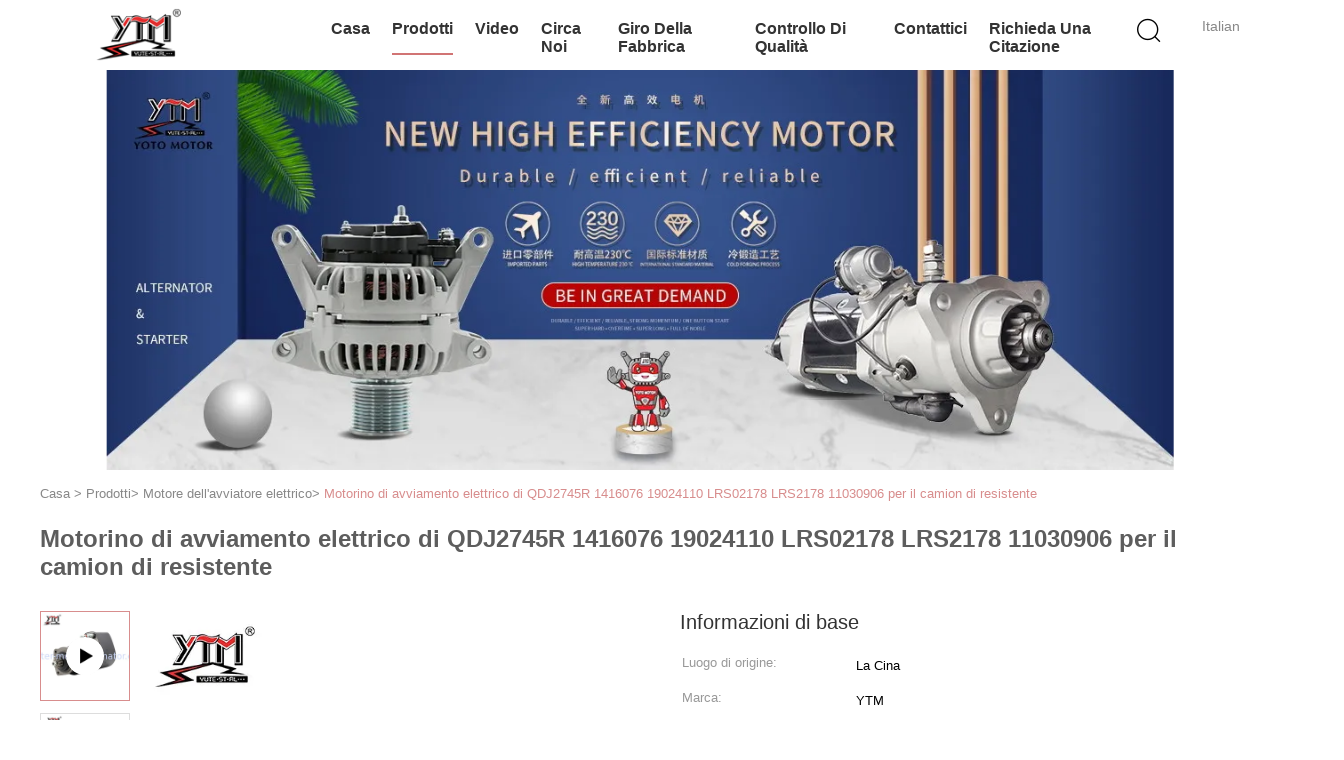

--- FILE ---
content_type: text/html
request_url: https://italian.starter-motoralternator.com/sale-13902807-qdj2745r-electric-1416076-19024110-lrs02178-lrs2178-starter-motor-11030906-for-truck-heavy-duty.html
body_size: 28951
content:

<!DOCTYPE html>
<html lang="it">
<head>
	<meta charset="utf-8">
	<meta http-equiv="X-UA-Compatible" content="IE=edge">
	<meta name="viewport" content="width=device-width, initial-scale=1">
    <title>Motorino di avviamento elettrico di QDJ2745R 1416076 19024110 LRS02178 LRS2178 11030906 per il camion di  resistente</title>
    <meta name="keywords" content="Motore dell'avviatore elettrico di QDJ2745R, Un motore di 11030906 avviatori elettrici, Motore dell'avviatore elettrico LRS2178, Motore dell'avviatore elettrico" />
    <meta name="description" content="alta qualità Motorino di avviamento elettrico di QDJ2745R 1416076 19024110 LRS02178 LRS2178 11030906 per il camion di  resistente dalla Cina, Il principale mercato di prodotti cinese Motore dell'avviatore elettrico di QDJ2745R Prodotto,  Un motore di 11030906 avviatori elettrici fabbriche,  Motore dell'avviatore elettrico LRS2178 prodotti." />
			<link type='text/css' rel='stylesheet' href='/??/images/global.css,/photo/starter-motoralternator/sitetpl/style/common.css?ver=1692087997' media='all'>
			  <script type='text/javascript' src='/js/jquery.js'></script><meta property="og:title" content="Motorino di avviamento elettrico di QDJ2745R 1416076 19024110 LRS02178 LRS2178 11030906 per il camion di  resistente" />
<meta property="og:description" content="alta qualità Motorino di avviamento elettrico di QDJ2745R 1416076 19024110 LRS02178 LRS2178 11030906 per il camion di  resistente dalla Cina, Il principale mercato di prodotti cinese Motore dell'avviatore elettrico di QDJ2745R Prodotto,  Un motore di 11030906 avviatori elettrici fabbriche,  Motore dell'avviatore elettrico LRS2178 prodotti." />
<meta property="og:type" content="product" />
<meta property="og:availability" content="instock" />
<meta property="og:site_name" content="Yute Motor(Guangzhou) Mechanical parts Co., Ltd." />
<meta property="og:url" content="https://italian.starter-motoralternator.com/sale-13902807-qdj2745r-electric-1416076-19024110-lrs02178-lrs2178-starter-motor-11030906-for-truck-heavy-duty.html" />
<meta property="og:image" content="https://italian.starter-motoralternator.com/photo/ps34366633-qdj2745r_electric_1416076_19024110_lrs02178_lrs2178_starter_motor_11030906_for_truck_heavy_duty.jpg" />
<link rel="canonical" href="https://italian.starter-motoralternator.com/sale-13902807-qdj2745r-electric-1416076-19024110-lrs02178-lrs2178-starter-motor-11030906-for-truck-heavy-duty.html" />
<link rel="alternate" href="https://m.italian.starter-motoralternator.com/sale-13902807-qdj2745r-electric-1416076-19024110-lrs02178-lrs2178-starter-motor-11030906-for-truck-heavy-duty.html" media="only screen and (max-width: 640px)" />
<link rel="stylesheet" type="text/css" href="/js/guidefirstcommon.css" />
<style type="text/css">
/*<![CDATA[*/
.consent__cookie {position: fixed;top: 0;left: 0;width: 100%;height: 0%;z-index: 100000;}.consent__cookie_bg {position: fixed;top: 0;left: 0;width: 100%;height: 100%;background: #000;opacity: .6;display: none }.consent__cookie_rel {position: fixed;bottom:0;left: 0;width: 100%;background: #fff;display: -webkit-box;display: -ms-flexbox;display: flex;flex-wrap: wrap;padding: 24px 80px;-webkit-box-sizing: border-box;box-sizing: border-box;-webkit-box-pack: justify;-ms-flex-pack: justify;justify-content: space-between;-webkit-transition: all ease-in-out .3s;transition: all ease-in-out .3s }.consent__close {position: absolute;top: 20px;right: 20px;cursor: pointer }.consent__close svg {fill: #777 }.consent__close:hover svg {fill: #000 }.consent__cookie_box {flex: 1;word-break: break-word;}.consent__warm {color: #777;font-size: 16px;margin-bottom: 12px;line-height: 19px }.consent__title {color: #333;font-size: 20px;font-weight: 600;margin-bottom: 12px;line-height: 23px }.consent__itxt {color: #333;font-size: 14px;margin-bottom: 12px;display: -webkit-box;display: -ms-flexbox;display: flex;-webkit-box-align: center;-ms-flex-align: center;align-items: center }.consent__itxt i {display: -webkit-inline-box;display: -ms-inline-flexbox;display: inline-flex;width: 28px;height: 28px;border-radius: 50%;background: #e0f9e9;margin-right: 8px;-webkit-box-align: center;-ms-flex-align: center;align-items: center;-webkit-box-pack: center;-ms-flex-pack: center;justify-content: center }.consent__itxt svg {fill: #3ca860 }.consent__txt {color: #a6a6a6;font-size: 14px;margin-bottom: 8px;line-height: 17px }.consent__btns {display: -webkit-box;display: -ms-flexbox;display: flex;-webkit-box-orient: vertical;-webkit-box-direction: normal;-ms-flex-direction: column;flex-direction: column;-webkit-box-pack: center;-ms-flex-pack: center;justify-content: center;flex-shrink: 0;}.consent__btn {width: 280px;height: 40px;line-height: 40px;text-align: center;background: #3ca860;color: #fff;border-radius: 4px;margin: 8px 0;-webkit-box-sizing: border-box;box-sizing: border-box;cursor: pointer;font-size:14px}.consent__btn:hover {background: #00823b }.consent__btn.empty {color: #3ca860;border: 1px solid #3ca860;background: #fff }.consent__btn.empty:hover {background: #3ca860;color: #fff }.open .consent__cookie_bg {display: block }.open .consent__cookie_rel {bottom: 0 }@media (max-width: 760px) {.consent__btns {width: 100%;align-items: center;}.consent__cookie_rel {padding: 20px 24px }}.consent__cookie.open {display: block;}.consent__cookie {display: none;}
/*]]>*/
</style>
<style type="text/css">
/*<![CDATA[*/
@media only screen and (max-width:640px){.contact_now_dialog .content-wrap .desc{background-image:url(/images/cta_images/bg_s.png) !important}}.contact_now_dialog .content-wrap .content-wrap_header .cta-close{background-image:url(/images/cta_images/sprite.png) !important}.contact_now_dialog .content-wrap .desc{background-image:url(/images/cta_images/bg_l.png) !important}.contact_now_dialog .content-wrap .cta-btn i{background-image:url(/images/cta_images/sprite.png) !important}.contact_now_dialog .content-wrap .head-tip img{content:url(/images/cta_images/cta_contact_now.png) !important}.cusim{background-image:url(/images/imicon/im.svg) !important}.cuswa{background-image:url(/images/imicon/wa.png) !important}.cusall{background-image:url(/images/imicon/allchat.svg) !important}
/*]]>*/
</style>
<script type="text/javascript" src="/js/guidefirstcommon.js"></script>
<script type="text/javascript">
/*<![CDATA[*/
window.isvideotpl = 0;window.detailurl = '';
var colorUrl = '';var isShowGuide = 2;var showGuideColor = 0;var im_appid = 10003;var im_msg="Good day, what product are you looking for?";

var cta_cid = 47798;var use_defaulProductInfo = 1;var cta_pid = 13902807;var test_company = 0;var webim_domain = '';var company_type = 0;var cta_equipment = 'pc'; var setcookie = 'setwebimCookie(64896,13902807,0)'; var whatsapplink = "https://wa.me/8613802973701?text=Hi%2C+I%27m+interested+in+Motorino+di+avviamento+elettrico+di+QDJ2745R+1416076+19024110+LRS02178+LRS2178+11030906+per+il+camion+di++resistente."; function insertMeta(){var str = '<meta name="mobile-web-app-capable" content="yes" /><meta name="viewport" content="width=device-width, initial-scale=1.0" />';document.head.insertAdjacentHTML('beforeend',str);} var element = document.querySelector('a.footer_webim_a[href="/webim/webim_tab.html"]');if (element) {element.parentNode.removeChild(element);}

var colorUrl = '';
var aisearch = 0;
var selfUrl = '';
window.playerReportUrl='/vod/view_count/report';
var query_string = ["Products","Detail"];
var g_tp = '';
var customtplcolor = 99602;
var str_chat = 'chiacchierata';
				var str_call_now = 'Chiama ora.';
var str_chat_now = 'Parla adesso.';
var str_contact1 = 'Ottieni il miglior prezzo';var str_chat_lang='italian';var str_contact2 = 'Ottieni il prezzo';var str_contact2 = 'Il miglior prezzo';var str_contact = 'CONTATTO';
window.predomainsub = "";
/*]]>*/
</script>
</head>
<body>
<img src="/logo.gif" style="display:none" alt="logo"/>
<a style="display: none!important;" title="Yute Motor(Guangzhou) Mechanical parts Co., Ltd." class="float-inquiry" href="/contactnow.html" onclick='setinquiryCookie("{\"showproduct\":1,\"pid\":\"13902807\",\"name\":\"Motorino di avviamento elettrico di QDJ2745R 1416076 19024110 LRS02178 LRS2178 11030906 per il camion di  resistente\",\"source_url\":\"\\/sale-13902807-qdj2745r-electric-1416076-19024110-lrs02178-lrs2178-starter-motor-11030906-for-truck-heavy-duty.html\",\"picurl\":\"\\/photo\\/pd34366633-qdj2745r_electric_1416076_19024110_lrs02178_lrs2178_starter_motor_11030906_for_truck_heavy_duty.jpg\",\"propertyDetail\":[[\"Imballaggio\",\"Cartone\\/caso\\/pallet di legno\"],[\"Descrizione di prodotto\",\"24V 11T 6.6KW\"],[\"Rotazione\",\"CW\"],[\"Codice di HS\",\"8511409900\"]],\"company_name\":null,\"picurl_c\":\"\\/photo\\/pc34366633-qdj2745r_electric_1416076_19024110_lrs02178_lrs2178_starter_motor_11030906_for_truck_heavy_duty.jpg\",\"price\":\"58 - 80 USD per set\",\"username\":\"Amy Peng\",\"viewTime\":\"Ultimo Login : 8 orario 34 minuti fa\",\"subject\":\"Qual \\u00e8 il tuo migliore prezzo per Motorino di avviamento elettrico di QDJ2745R 1416076 19024110 LRS02178 LRS2178 11030906 per il camion di  resistente\",\"countrycode\":\"GB\"}");'></a>
<script>
var originProductInfo = '';
var originProductInfo = {"showproduct":1,"pid":"13902807","name":"Motorino di avviamento elettrico di QDJ2745R 1416076 19024110 LRS02178 LRS2178 11030906 per il camion di  resistente","source_url":"\/sale-13902807-qdj2745r-electric-1416076-19024110-lrs02178-lrs2178-starter-motor-11030906-for-truck-heavy-duty.html","picurl":"\/photo\/pd34366633-qdj2745r_electric_1416076_19024110_lrs02178_lrs2178_starter_motor_11030906_for_truck_heavy_duty.jpg","propertyDetail":[["Imballaggio","Cartone\/caso\/pallet di legno"],["Descrizione di prodotto","24V 11T 6.6KW"],["Rotazione","CW"],["Codice di HS","8511409900"]],"company_name":null,"picurl_c":"\/photo\/pc34366633-qdj2745r_electric_1416076_19024110_lrs02178_lrs2178_starter_motor_11030906_for_truck_heavy_duty.jpg","price":"58 - 80 USD per set","username":"Amy Peng","viewTime":"Ultimo Login : 6 orario 34 minuti fa","subject":"Qual \u00e8 il tuo migliore prezzo per Motorino di avviamento elettrico di QDJ2745R 1416076 19024110 LRS02178 LRS2178 11030906 per il camion di  resistente","countrycode":"GB"};
var save_url = "/contactsave.html";
var update_url = "/updateinquiry.html";
var productInfo = {};
var defaulProductInfo = {};
var myDate = new Date();
var curDate = myDate.getFullYear()+'-'+(parseInt(myDate.getMonth())+1)+'-'+myDate.getDate();
var message = '';
var default_pop = 1;
var leaveMessageDialog = document.getElementsByClassName('leave-message-dialog')[0]; // 获取弹层
var _$$ = function (dom) {
    return document.querySelectorAll(dom);
};
resInfo = originProductInfo;
resInfo['name'] = resInfo['name'] || '';
defaulProductInfo.pid = resInfo['pid'];
defaulProductInfo.productName = resInfo['name'] ?? '';
defaulProductInfo.productInfo = resInfo['propertyDetail'];
defaulProductInfo.productImg = resInfo['picurl_c'];
defaulProductInfo.subject = resInfo['subject'] ?? '';
defaulProductInfo.productImgAlt = resInfo['name'] ?? '';
var inquirypopup_tmp = 1;
var message = 'Caro,'+'\r\n'+"Sono interessato a"+' '+trim(resInfo['name'])+", potresti inviarmi maggiori dettagli come tipo, dimensioni, MOQ, materiale, ecc."+'\r\n'+"Grazie!"+'\r\n'+"Aspettando la tua risposta.";
var message_1 = 'Caro,'+'\r\n'+"Sono interessato a"+' '+trim(resInfo['name'])+", potresti inviarmi maggiori dettagli come tipo, dimensioni, MOQ, materiale, ecc."+'\r\n'+"Grazie!"+'\r\n'+"Aspettando la tua risposta.";
var message_2 = 'Ciao,'+'\r\n'+"sto cercando"+' '+trim(resInfo['name'])+", per favore inviami il prezzo, le specifiche e l'immagine."+'\r\n'+"La tua rapida risposta sarà molto apprezzata."+'\r\n'+"Non esitate a contattarmi per ulteriori informazioni."+'\r\n'+"Molte grazie.";
var message_3 = 'Ciao,'+'\r\n'+trim(resInfo['name'])+' '+"soddisfa le mie aspettative."+'\r\n'+"Per favore dammi il prezzo migliore e qualche altra informazione sul prodotto."+'\r\n'+"Non esitate a contattarmi tramite la mia posta."+'\r\n'+"Molte grazie.";

var message_4 = 'Caro,'+'\r\n'+"Qual è il prezzo FOB sul tuo"+' '+trim(resInfo['name'])+'?'+'\r\n'+"Qual è il nome del porto più vicino?"+'\r\n'+"Per favore rispondimi il prima possibile, sarebbe meglio condividere ulteriori informazioni."+'\r\n'+"Saluti!";
var message_5 = 'Ciao,'+'\r\n'+"Sono molto interessato al tuo"+' '+trim(resInfo['name'])+'.'+'\r\n'+"Inviami i dettagli del tuo prodotto."+'\r\n'+"In attesa di una tua rapida risposta."+'\r\n'+"Non esitate a contattarmi per posta."+'\r\n'+"Saluti!";

var message_6 = 'Caro,'+'\r\n'+"Forniscici informazioni sul tuo"+' '+trim(resInfo['name'])+", come tipo, dimensione, materiale e, naturalmente, il miglior prezzo."+'\r\n'+"In attesa di una tua rapida risposta."+'\r\n'+"Grazie!";
var message_7 = 'Caro,'+'\r\n'+"Puoi fornire"+' '+trim(resInfo['name'])+" per noi?"+'\r\n'+"Per prima cosa vogliamo un listino prezzi e alcuni dettagli del prodotto."+'\r\n'+"Spero di ricevere una risposta al più presto e non vedo l'ora di collaborare."+'\r\n'+"Grazie mille.";
var message_8 = 'Ciao,'+'\r\n'+"sto cercando"+' '+trim(resInfo['name'])+", per favore dammi alcune informazioni più dettagliate sul prodotto."+'\r\n'+"Attendo con ansia la vostra risposta."+'\r\n'+"Grazie!";
var message_9 = 'Ciao,'+'\r\n'+"Il tuo"+' '+trim(resInfo['name'])+" soddisfa molto bene le mie esigenze."+'\r\n'+"Inviami il prezzo, le specifiche e un modello simile andrà bene."+'\r\n'+"Sentiti libero di chattare con me."+'\r\n'+"Grazie!";
var message_10 = 'Caro,'+'\r\n'+"Voglio saperne di più sui dettagli e sulla citazione di"+' '+trim(resInfo['name'])+'.'+'\r\n'+"Non esitate a contattarmi."+'\r\n'+"Saluti!";

var r = getRandom(1,10);

defaulProductInfo.message = eval("message_"+r);
    defaulProductInfo.message = eval("message_"+r);
        var mytAjax = {

    post: function(url, data, fn) {
        var xhr = new XMLHttpRequest();
        xhr.open("POST", url, true);
        xhr.setRequestHeader("Content-Type", "application/x-www-form-urlencoded;charset=UTF-8");
        xhr.setRequestHeader("X-Requested-With", "XMLHttpRequest");
        xhr.setRequestHeader('Content-Type','text/plain;charset=UTF-8');
        xhr.onreadystatechange = function() {
            if(xhr.readyState == 4 && (xhr.status == 200 || xhr.status == 304)) {
                fn.call(this, xhr.responseText);
            }
        };
        xhr.send(data);
    },

    postform: function(url, data, fn) {
        var xhr = new XMLHttpRequest();
        xhr.open("POST", url, true);
        xhr.setRequestHeader("X-Requested-With", "XMLHttpRequest");
        xhr.onreadystatechange = function() {
            if(xhr.readyState == 4 && (xhr.status == 200 || xhr.status == 304)) {
                fn.call(this, xhr.responseText);
            }
        };
        xhr.send(data);
    }
};
/*window.onload = function(){
    leaveMessageDialog = document.getElementsByClassName('leave-message-dialog')[0];
    if (window.localStorage.recordDialogStatus=='undefined' || (window.localStorage.recordDialogStatus!='undefined' && window.localStorage.recordDialogStatus != curDate)) {
        setTimeout(function(){
            if(parseInt(inquirypopup_tmp%10) == 1){
                creatDialog(defaulProductInfo, 1);
            }
        }, 6000);
    }
};*/
function trim(str)
{
    str = str.replace(/(^\s*)/g,"");
    return str.replace(/(\s*$)/g,"");
};
function getRandom(m,n){
    var num = Math.floor(Math.random()*(m - n) + n);
    return num;
};
function strBtn(param) {

    var starattextarea = document.getElementById("textareamessage").value.length;
    var email = document.getElementById("startEmail").value;

    var default_tip = document.querySelectorAll(".watermark_container").length;
    if (20 < starattextarea && starattextarea < 3000) {
        if(default_tip>0){
            document.getElementById("textareamessage1").parentNode.parentNode.nextElementSibling.style.display = "none";
        }else{
            document.getElementById("textareamessage1").parentNode.nextElementSibling.style.display = "none";
        }

    } else {
        if(default_tip>0){
            document.getElementById("textareamessage1").parentNode.parentNode.nextElementSibling.style.display = "block";
        }else{
            document.getElementById("textareamessage1").parentNode.nextElementSibling.style.display = "block";
        }

        return;
    }

    // var re = /^([a-zA-Z0-9_-])+@([a-zA-Z0-9_-])+\.([a-zA-Z0-9_-])+/i;/*邮箱不区分大小写*/
    var re = /^[a-zA-Z0-9][\w-]*(\.?[\w-]+)*@[a-zA-Z0-9-]+(\.[a-zA-Z0-9]+)+$/i;
    if (!re.test(email)) {
        document.getElementById("startEmail").nextElementSibling.style.display = "block";
        return;
    } else {
        document.getElementById("startEmail").nextElementSibling.style.display = "none";
    }

    var subject = document.getElementById("pop_subject").value;
    var pid = document.getElementById("pop_pid").value;
    var message = document.getElementById("textareamessage").value;
    var sender_email = document.getElementById("startEmail").value;
    var tel = '';
    if (document.getElementById("tel0") != undefined && document.getElementById("tel0") != '')
        tel = document.getElementById("tel0").value;
    var form_serialize = '&tel='+tel;

    form_serialize = form_serialize.replace(/\+/g, "%2B");
    mytAjax.post(save_url,"pid="+pid+"&subject="+subject+"&email="+sender_email+"&message="+(message)+form_serialize,function(res){
        var mes = JSON.parse(res);
        if(mes.status == 200){
            var iid = mes.iid;
            document.getElementById("pop_iid").value = iid;
            document.getElementById("pop_uuid").value = mes.uuid;

            if(typeof gtag_report_conversion === "function"){
                gtag_report_conversion();//执行统计js代码
            }
            if(typeof fbq === "function"){
                fbq('track','Purchase');//执行统计js代码
            }
        }
    });
    for (var index = 0; index < document.querySelectorAll(".dialog-content-pql").length; index++) {
        document.querySelectorAll(".dialog-content-pql")[index].style.display = "none";
    };
    $('#idphonepql').val(tel);
    document.getElementById("dialog-content-pql-id").style.display = "block";
    ;
};
function twoBtnOk(param) {

    var selectgender = document.getElementById("Mr").innerHTML;
    var iid = document.getElementById("pop_iid").value;
    var sendername = document.getElementById("idnamepql").value;
    var senderphone = document.getElementById("idphonepql").value;
    var sendercname = document.getElementById("idcompanypql").value;
    var uuid = document.getElementById("pop_uuid").value;
    var gender = 2;
    if(selectgender == 'Mr.') gender = 0;
    if(selectgender == 'Mrs.') gender = 1;
    var pid = document.getElementById("pop_pid").value;
    var form_serialize = '';

        form_serialize = form_serialize.replace(/\+/g, "%2B");

    mytAjax.post(update_url,"iid="+iid+"&gender="+gender+"&uuid="+uuid+"&name="+(sendername)+"&tel="+(senderphone)+"&company="+(sendercname)+form_serialize,function(res){});

    for (var index = 0; index < document.querySelectorAll(".dialog-content-pql").length; index++) {
        document.querySelectorAll(".dialog-content-pql")[index].style.display = "none";
    };
    document.getElementById("dialog-content-pql-ok").style.display = "block";

};
function toCheckMust(name) {
    $('#'+name+'error').hide();
}
function handClidk(param) {
    var starattextarea = document.getElementById("textareamessage1").value.length;
    var email = document.getElementById("startEmail1").value;
    var default_tip = document.querySelectorAll(".watermark_container").length;
    if (20 < starattextarea && starattextarea < 3000) {
        if(default_tip>0){
            document.getElementById("textareamessage1").parentNode.parentNode.nextElementSibling.style.display = "none";
        }else{
            document.getElementById("textareamessage1").parentNode.nextElementSibling.style.display = "none";
        }

    } else {
        if(default_tip>0){
            document.getElementById("textareamessage1").parentNode.parentNode.nextElementSibling.style.display = "block";
        }else{
            document.getElementById("textareamessage1").parentNode.nextElementSibling.style.display = "block";
        }

        return;
    }

    // var re = /^([a-zA-Z0-9_-])+@([a-zA-Z0-9_-])+\.([a-zA-Z0-9_-])+/i;
    var re = /^[a-zA-Z0-9][\w-]*(\.?[\w-]+)*@[a-zA-Z0-9-]+(\.[a-zA-Z0-9]+)+$/i;
    if (!re.test(email)) {
        document.getElementById("startEmail1").nextElementSibling.style.display = "block";
        return;
    } else {
        document.getElementById("startEmail1").nextElementSibling.style.display = "none";
    }

    var subject = document.getElementById("pop_subject").value;
    var pid = document.getElementById("pop_pid").value;
    var message = document.getElementById("textareamessage1").value;
    var sender_email = document.getElementById("startEmail1").value;
    var form_serialize = tel = '';
    if (document.getElementById("tel1") != undefined && document.getElementById("tel1") != '')
        tel = document.getElementById("tel1").value;
        mytAjax.post(save_url,"email="+sender_email+"&tel="+tel+"&pid="+pid+"&message="+message+"&subject="+subject+form_serialize,function(res){

        var mes = JSON.parse(res);
        if(mes.status == 200){
            var iid = mes.iid;
            document.getElementById("pop_iid").value = iid;
            document.getElementById("pop_uuid").value = mes.uuid;
            if(typeof gtag_report_conversion === "function"){
                gtag_report_conversion();//执行统计js代码
            }
        }

    });
    for (var index = 0; index < document.querySelectorAll(".dialog-content-pql").length; index++) {
        document.querySelectorAll(".dialog-content-pql")[index].style.display = "none";
    };
    $('#idphonepql').val(tel);
    document.getElementById("dialog-content-pql-id").style.display = "block";

};
window.addEventListener('load', function () {
    $('.checkbox-wrap label').each(function(){
        if($(this).find('input').prop('checked')){
            $(this).addClass('on')
        }else {
            $(this).removeClass('on')
        }
    })
    $(document).on('click', '.checkbox-wrap label' , function(ev){
        if (ev.target.tagName.toUpperCase() != 'INPUT') {
            $(this).toggleClass('on')
        }
    })
})

function hand_video(pdata) {
    data = JSON.parse(pdata);
    productInfo.productName = data.productName;
    productInfo.productInfo = data.productInfo;
    productInfo.productImg = data.productImg;
    productInfo.subject = data.subject;

    var message = 'Caro,'+'\r\n'+"Sono interessato a"+' '+trim(data.productName)+", potresti inviarmi maggiori dettagli come tipo, dimensione, quantità, materiale, ecc."+'\r\n'+"Grazie!"+'\r\n'+"Aspettando la tua risposta.";

    var message = 'Caro,'+'\r\n'+"Sono interessato a"+' '+trim(data.productName)+", potresti inviarmi maggiori dettagli come tipo, dimensioni, MOQ, materiale, ecc."+'\r\n'+"Grazie!"+'\r\n'+"Aspettando la tua risposta.";
    var message_1 = 'Caro,'+'\r\n'+"Sono interessato a"+' '+trim(data.productName)+", potresti inviarmi maggiori dettagli come tipo, dimensioni, MOQ, materiale, ecc."+'\r\n'+"Grazie!"+'\r\n'+"Aspettando la tua risposta.";
    var message_2 = 'Ciao,'+'\r\n'+"sto cercando"+' '+trim(data.productName)+", per favore inviami il prezzo, le specifiche e l'immagine."+'\r\n'+"La tua rapida risposta sarà molto apprezzata."+'\r\n'+"Non esitate a contattarmi per ulteriori informazioni."+'\r\n'+"Molte grazie.";
    var message_3 = 'Ciao,'+'\r\n'+trim(data.productName)+' '+"soddisfa le mie aspettative."+'\r\n'+"Per favore dammi il prezzo migliore e qualche altra informazione sul prodotto."+'\r\n'+"Non esitate a contattarmi tramite la mia posta."+'\r\n'+"Molte grazie.";

    var message_4 = 'Caro,'+'\r\n'+"Qual è il prezzo FOB sul tuo"+' '+trim(data.productName)+'?'+'\r\n'+"Qual è il nome del porto più vicino?"+'\r\n'+"Per favore rispondimi il prima possibile, sarebbe meglio condividere ulteriori informazioni."+'\r\n'+"Saluti!";
    var message_5 = 'Ciao,'+'\r\n'+"Sono molto interessato al tuo"+' '+trim(data.productName)+'.'+'\r\n'+"Inviami i dettagli del tuo prodotto."+'\r\n'+"In attesa di una tua rapida risposta."+'\r\n'+"Non esitate a contattarmi per posta."+'\r\n'+"Saluti!";

    var message_6 = 'Caro,'+'\r\n'+"Forniscici informazioni sul tuo"+' '+trim(data.productName)+", come tipo, dimensione, materiale e, naturalmente, il miglior prezzo."+'\r\n'+"In attesa di una tua rapida risposta."+'\r\n'+"Grazie!";
    var message_7 = 'Caro,'+'\r\n'+"Puoi fornire"+' '+trim(data.productName)+" per noi?"+'\r\n'+"Per prima cosa vogliamo un listino prezzi e alcuni dettagli del prodotto."+'\r\n'+"Spero di ricevere una risposta al più presto e non vedo l'ora di collaborare."+'\r\n'+"Grazie mille.";
    var message_8 = 'Ciao,'+'\r\n'+"sto cercando"+' '+trim(data.productName)+", per favore dammi alcune informazioni più dettagliate sul prodotto."+'\r\n'+"Attendo con ansia la vostra risposta."+'\r\n'+"Grazie!";
    var message_9 = 'Ciao,'+'\r\n'+"Il tuo"+' '+trim(data.productName)+" soddisfa molto bene le mie esigenze."+'\r\n'+"Inviami il prezzo, le specifiche e un modello simile andrà bene."+'\r\n'+"Sentiti libero di chattare con me."+'\r\n'+"Grazie!";
    var message_10 = 'Caro,'+'\r\n'+"Voglio saperne di più sui dettagli e sulla citazione di"+' '+trim(data.productName)+'.'+'\r\n'+"Non esitate a contattarmi."+'\r\n'+"Saluti!";

    var r = getRandom(1,10);

    productInfo.message = eval("message_"+r);
            if(parseInt(inquirypopup_tmp/10) == 1){
        productInfo.message = "";
    }
    productInfo.pid = data.pid;
    creatDialog(productInfo, 2);
};

function handDialog(pdata) {
    data = JSON.parse(pdata);
    productInfo.productName = data.productName;
    productInfo.productInfo = data.productInfo;
    productInfo.productImg = data.productImg;
    productInfo.subject = data.subject;

    var message = 'Caro,'+'\r\n'+"Sono interessato a"+' '+trim(data.productName)+", potresti inviarmi maggiori dettagli come tipo, dimensione, quantità, materiale, ecc."+'\r\n'+"Grazie!"+'\r\n'+"Aspettando la tua risposta.";

    var message = 'Caro,'+'\r\n'+"Sono interessato a"+' '+trim(data.productName)+", potresti inviarmi maggiori dettagli come tipo, dimensioni, MOQ, materiale, ecc."+'\r\n'+"Grazie!"+'\r\n'+"Aspettando la tua risposta.";
    var message_1 = 'Caro,'+'\r\n'+"Sono interessato a"+' '+trim(data.productName)+", potresti inviarmi maggiori dettagli come tipo, dimensioni, MOQ, materiale, ecc."+'\r\n'+"Grazie!"+'\r\n'+"Aspettando la tua risposta.";
    var message_2 = 'Ciao,'+'\r\n'+"sto cercando"+' '+trim(data.productName)+", per favore inviami il prezzo, le specifiche e l'immagine."+'\r\n'+"La tua rapida risposta sarà molto apprezzata."+'\r\n'+"Non esitate a contattarmi per ulteriori informazioni."+'\r\n'+"Molte grazie.";
    var message_3 = 'Ciao,'+'\r\n'+trim(data.productName)+' '+"soddisfa le mie aspettative."+'\r\n'+"Per favore dammi il prezzo migliore e qualche altra informazione sul prodotto."+'\r\n'+"Non esitate a contattarmi tramite la mia posta."+'\r\n'+"Molte grazie.";

    var message_4 = 'Caro,'+'\r\n'+"Qual è il prezzo FOB sul tuo"+' '+trim(data.productName)+'?'+'\r\n'+"Qual è il nome del porto più vicino?"+'\r\n'+"Per favore rispondimi il prima possibile, sarebbe meglio condividere ulteriori informazioni."+'\r\n'+"Saluti!";
    var message_5 = 'Ciao,'+'\r\n'+"Sono molto interessato al tuo"+' '+trim(data.productName)+'.'+'\r\n'+"Inviami i dettagli del tuo prodotto."+'\r\n'+"In attesa di una tua rapida risposta."+'\r\n'+"Non esitate a contattarmi per posta."+'\r\n'+"Saluti!";

    var message_6 = 'Caro,'+'\r\n'+"Forniscici informazioni sul tuo"+' '+trim(data.productName)+", come tipo, dimensione, materiale e, naturalmente, il miglior prezzo."+'\r\n'+"In attesa di una tua rapida risposta."+'\r\n'+"Grazie!";
    var message_7 = 'Caro,'+'\r\n'+"Puoi fornire"+' '+trim(data.productName)+" per noi?"+'\r\n'+"Per prima cosa vogliamo un listino prezzi e alcuni dettagli del prodotto."+'\r\n'+"Spero di ricevere una risposta al più presto e non vedo l'ora di collaborare."+'\r\n'+"Grazie mille.";
    var message_8 = 'Ciao,'+'\r\n'+"sto cercando"+' '+trim(data.productName)+", per favore dammi alcune informazioni più dettagliate sul prodotto."+'\r\n'+"Attendo con ansia la vostra risposta."+'\r\n'+"Grazie!";
    var message_9 = 'Ciao,'+'\r\n'+"Il tuo"+' '+trim(data.productName)+" soddisfa molto bene le mie esigenze."+'\r\n'+"Inviami il prezzo, le specifiche e un modello simile andrà bene."+'\r\n'+"Sentiti libero di chattare con me."+'\r\n'+"Grazie!";
    var message_10 = 'Caro,'+'\r\n'+"Voglio saperne di più sui dettagli e sulla citazione di"+' '+trim(data.productName)+'.'+'\r\n'+"Non esitate a contattarmi."+'\r\n'+"Saluti!";

    var r = getRandom(1,10);
    productInfo.message = eval("message_"+r);
            if(parseInt(inquirypopup_tmp/10) == 1){
        productInfo.message = "";
    }
    productInfo.pid = data.pid;
    creatDialog(productInfo, 2);
};

function closepql(param) {

    leaveMessageDialog.style.display = 'none';
};

function closepql2(param) {

    for (var index = 0; index < document.querySelectorAll(".dialog-content-pql").length; index++) {
        document.querySelectorAll(".dialog-content-pql")[index].style.display = "none";
    };
    document.getElementById("dialog-content-pql-ok").style.display = "block";
};

function decodeHtmlEntities(str) {
    var tempElement = document.createElement('div');
    tempElement.innerHTML = str;
    return tempElement.textContent || tempElement.innerText || '';
}

function initProduct(productInfo,type){

    productInfo.productName = decodeHtmlEntities(productInfo.productName);
    productInfo.message = decodeHtmlEntities(productInfo.message);

    leaveMessageDialog = document.getElementsByClassName('leave-message-dialog')[0];
    leaveMessageDialog.style.display = "block";
    if(type == 3){
        var popinquiryemail = document.getElementById("popinquiryemail").value;
        _$$("#startEmail1")[0].value = popinquiryemail;
    }else{
        _$$("#startEmail1")[0].value = "";
    }
    _$$("#startEmail")[0].value = "";
    _$$("#idnamepql")[0].value = "";
    _$$("#idphonepql")[0].value = "";
    _$$("#idcompanypql")[0].value = "";

    _$$("#pop_pid")[0].value = productInfo.pid;
    _$$("#pop_subject")[0].value = productInfo.subject;
    
    if(parseInt(inquirypopup_tmp/10) == 1){
        productInfo.message = "";
    }

    _$$("#textareamessage1")[0].value = productInfo.message;
    _$$("#textareamessage")[0].value = productInfo.message;

    _$$("#dialog-content-pql-id .titlep")[0].innerHTML = productInfo.productName;
    _$$("#dialog-content-pql-id img")[0].setAttribute("src", productInfo.productImg);
    _$$("#dialog-content-pql-id img")[0].setAttribute("alt", productInfo.productImgAlt);

    _$$("#dialog-content-pql-id-hand img")[0].setAttribute("src", productInfo.productImg);
    _$$("#dialog-content-pql-id-hand img")[0].setAttribute("alt", productInfo.productImgAlt);
    _$$("#dialog-content-pql-id-hand .titlep")[0].innerHTML = productInfo.productName;

    if (productInfo.productInfo.length > 0) {
        var ul2, ul;
        ul = document.createElement("ul");
        for (var index = 0; index < productInfo.productInfo.length; index++) {
            var el = productInfo.productInfo[index];
            var li = document.createElement("li");
            var span1 = document.createElement("span");
            span1.innerHTML = el[0] + ":";
            var span2 = document.createElement("span");
            span2.innerHTML = el[1];
            li.appendChild(span1);
            li.appendChild(span2);
            ul.appendChild(li);

        }
        ul2 = ul.cloneNode(true);
        if (type === 1) {
            _$$("#dialog-content-pql-id .left")[0].replaceChild(ul, _$$("#dialog-content-pql-id .left ul")[0]);
        } else {
            _$$("#dialog-content-pql-id-hand .left")[0].replaceChild(ul2, _$$("#dialog-content-pql-id-hand .left ul")[0]);
            _$$("#dialog-content-pql-id .left")[0].replaceChild(ul, _$$("#dialog-content-pql-id .left ul")[0]);
        }
    };
    for (var index = 0; index < _$$("#dialog-content-pql-id .right ul li").length; index++) {
        _$$("#dialog-content-pql-id .right ul li")[index].addEventListener("click", function (params) {
            _$$("#dialog-content-pql-id .right #Mr")[0].innerHTML = this.innerHTML
        }, false)

    };

};
function closeInquiryCreateDialog() {
    document.getElementById("xuanpan_dialog_box_pql").style.display = "none";
};
function showInquiryCreateDialog() {
    document.getElementById("xuanpan_dialog_box_pql").style.display = "block";
};
function submitPopInquiry(){
    var message = document.getElementById("inquiry_message").value;
    var email = document.getElementById("inquiry_email").value;
    var subject = defaulProductInfo.subject;
    var pid = defaulProductInfo.pid;
    if (email === undefined) {
        showInquiryCreateDialog();
        document.getElementById("inquiry_email").style.border = "1px solid red";
        return false;
    };
    if (message === undefined) {
        showInquiryCreateDialog();
        document.getElementById("inquiry_message").style.border = "1px solid red";
        return false;
    };
    if (email.search(/^\w+((-\w+)|(\.\w+))*\@[A-Za-z0-9]+((\.|-)[A-Za-z0-9]+)*\.[A-Za-z0-9]+$/) == -1) {
        document.getElementById("inquiry_email").style.border= "1px solid red";
        showInquiryCreateDialog();
        return false;
    } else {
        document.getElementById("inquiry_email").style.border= "";
    };
    if (message.length < 20 || message.length >3000) {
        showInquiryCreateDialog();
        document.getElementById("inquiry_message").style.border = "1px solid red";
        return false;
    } else {
        document.getElementById("inquiry_message").style.border = "";
    };
    var tel = '';
    if (document.getElementById("tel") != undefined && document.getElementById("tel") != '')
        tel = document.getElementById("tel").value;

    mytAjax.post(save_url,"pid="+pid+"&subject="+subject+"&email="+email+"&message="+(message)+'&tel='+tel,function(res){
        var mes = JSON.parse(res);
        if(mes.status == 200){
            var iid = mes.iid;
            document.getElementById("pop_iid").value = iid;
            document.getElementById("pop_uuid").value = mes.uuid;

        }
    });
    initProduct(defaulProductInfo);
    for (var index = 0; index < document.querySelectorAll(".dialog-content-pql").length; index++) {
        document.querySelectorAll(".dialog-content-pql")[index].style.display = "none";
    };
    $('#idphonepql').val(tel);
    document.getElementById("dialog-content-pql-id").style.display = "block";

};

//带附件上传
function submitPopInquiryfile(email_id,message_id,check_sort,name_id,phone_id,company_id,attachments){

    if(typeof(check_sort) == 'undefined'){
        check_sort = 0;
    }
    var message = document.getElementById(message_id).value;
    var email = document.getElementById(email_id).value;
    var attachments = document.getElementById(attachments).value;
    if(typeof(name_id) !== 'undefined' && name_id != ""){
        var name  = document.getElementById(name_id).value;
    }
    if(typeof(phone_id) !== 'undefined' && phone_id != ""){
        var phone = document.getElementById(phone_id).value;
    }
    if(typeof(company_id) !== 'undefined' && company_id != ""){
        var company = document.getElementById(company_id).value;
    }
    var subject = defaulProductInfo.subject;
    var pid = defaulProductInfo.pid;

    if(check_sort == 0){
        if (email === undefined) {
            showInquiryCreateDialog();
            document.getElementById(email_id).style.border = "1px solid red";
            return false;
        };
        if (message === undefined) {
            showInquiryCreateDialog();
            document.getElementById(message_id).style.border = "1px solid red";
            return false;
        };

        if (email.search(/^\w+((-\w+)|(\.\w+))*\@[A-Za-z0-9]+((\.|-)[A-Za-z0-9]+)*\.[A-Za-z0-9]+$/) == -1) {
            document.getElementById(email_id).style.border= "1px solid red";
            showInquiryCreateDialog();
            return false;
        } else {
            document.getElementById(email_id).style.border= "";
        };
        if (message.length < 20 || message.length >3000) {
            showInquiryCreateDialog();
            document.getElementById(message_id).style.border = "1px solid red";
            return false;
        } else {
            document.getElementById(message_id).style.border = "";
        };
    }else{

        if (message === undefined) {
            showInquiryCreateDialog();
            document.getElementById(message_id).style.border = "1px solid red";
            return false;
        };

        if (email === undefined) {
            showInquiryCreateDialog();
            document.getElementById(email_id).style.border = "1px solid red";
            return false;
        };

        if (message.length < 20 || message.length >3000) {
            showInquiryCreateDialog();
            document.getElementById(message_id).style.border = "1px solid red";
            return false;
        } else {
            document.getElementById(message_id).style.border = "";
        };

        if (email.search(/^\w+((-\w+)|(\.\w+))*\@[A-Za-z0-9]+((\.|-)[A-Za-z0-9]+)*\.[A-Za-z0-9]+$/) == -1) {
            document.getElementById(email_id).style.border= "1px solid red";
            showInquiryCreateDialog();
            return false;
        } else {
            document.getElementById(email_id).style.border= "";
        };

    };

    mytAjax.post(save_url,"pid="+pid+"&subject="+subject+"&email="+email+"&message="+message+"&company="+company+"&attachments="+attachments,function(res){
        var mes = JSON.parse(res);
        if(mes.status == 200){
            var iid = mes.iid;
            document.getElementById("pop_iid").value = iid;
            document.getElementById("pop_uuid").value = mes.uuid;

            if(typeof gtag_report_conversion === "function"){
                gtag_report_conversion();//执行统计js代码
            }
            if(typeof fbq === "function"){
                fbq('track','Purchase');//执行统计js代码
            }
        }
    });
    initProduct(defaulProductInfo);

    if(name !== undefined && name != ""){
        _$$("#idnamepql")[0].value = name;
    }

    if(phone !== undefined && phone != ""){
        _$$("#idphonepql")[0].value = phone;
    }

    if(company !== undefined && company != ""){
        _$$("#idcompanypql")[0].value = company;
    }

    for (var index = 0; index < document.querySelectorAll(".dialog-content-pql").length; index++) {
        document.querySelectorAll(".dialog-content-pql")[index].style.display = "none";
    };
    document.getElementById("dialog-content-pql-id").style.display = "block";

};
function submitPopInquiryByParam(email_id,message_id,check_sort,name_id,phone_id,company_id){

    if(typeof(check_sort) == 'undefined'){
        check_sort = 0;
    }

    var senderphone = '';
    var message = document.getElementById(message_id).value;
    var email = document.getElementById(email_id).value;
    if(typeof(name_id) !== 'undefined' && name_id != ""){
        var name  = document.getElementById(name_id).value;
    }
    if(typeof(phone_id) !== 'undefined' && phone_id != ""){
        var phone = document.getElementById(phone_id).value;
        senderphone = phone;
    }
    if(typeof(company_id) !== 'undefined' && company_id != ""){
        var company = document.getElementById(company_id).value;
    }
    var subject = defaulProductInfo.subject;
    var pid = defaulProductInfo.pid;

    if(check_sort == 0){
        if (email === undefined) {
            showInquiryCreateDialog();
            document.getElementById(email_id).style.border = "1px solid red";
            return false;
        };
        if (message === undefined) {
            showInquiryCreateDialog();
            document.getElementById(message_id).style.border = "1px solid red";
            return false;
        };

        if (email.search(/^\w+((-\w+)|(\.\w+))*\@[A-Za-z0-9]+((\.|-)[A-Za-z0-9]+)*\.[A-Za-z0-9]+$/) == -1) {
            document.getElementById(email_id).style.border= "1px solid red";
            showInquiryCreateDialog();
            return false;
        } else {
            document.getElementById(email_id).style.border= "";
        };
        if (message.length < 20 || message.length >3000) {
            showInquiryCreateDialog();
            document.getElementById(message_id).style.border = "1px solid red";
            return false;
        } else {
            document.getElementById(message_id).style.border = "";
        };
    }else{

        if (message === undefined) {
            showInquiryCreateDialog();
            document.getElementById(message_id).style.border = "1px solid red";
            return false;
        };

        if (email === undefined) {
            showInquiryCreateDialog();
            document.getElementById(email_id).style.border = "1px solid red";
            return false;
        };

        if (message.length < 20 || message.length >3000) {
            showInquiryCreateDialog();
            document.getElementById(message_id).style.border = "1px solid red";
            return false;
        } else {
            document.getElementById(message_id).style.border = "";
        };

        if (email.search(/^\w+((-\w+)|(\.\w+))*\@[A-Za-z0-9]+((\.|-)[A-Za-z0-9]+)*\.[A-Za-z0-9]+$/) == -1) {
            document.getElementById(email_id).style.border= "1px solid red";
            showInquiryCreateDialog();
            return false;
        } else {
            document.getElementById(email_id).style.border= "";
        };

    };

    var productsku = "";
    if($("#product_sku").length > 0){
        productsku = $("#product_sku").html();
    }

    mytAjax.post(save_url,"tel="+senderphone+"&pid="+pid+"&subject="+subject+"&email="+email+"&message="+message+"&messagesku="+encodeURI(productsku),function(res){
        var mes = JSON.parse(res);
        if(mes.status == 200){
            var iid = mes.iid;
            document.getElementById("pop_iid").value = iid;
            document.getElementById("pop_uuid").value = mes.uuid;

            if(typeof gtag_report_conversion === "function"){
                gtag_report_conversion();//执行统计js代码
            }
            if(typeof fbq === "function"){
                fbq('track','Purchase');//执行统计js代码
            }
        }
    });
    initProduct(defaulProductInfo);

    if(name !== undefined && name != ""){
        _$$("#idnamepql")[0].value = name;
    }

    if(phone !== undefined && phone != ""){
        _$$("#idphonepql")[0].value = phone;
    }

    if(company !== undefined && company != ""){
        _$$("#idcompanypql")[0].value = company;
    }

    for (var index = 0; index < document.querySelectorAll(".dialog-content-pql").length; index++) {
        document.querySelectorAll(".dialog-content-pql")[index].style.display = "none";

    };
    document.getElementById("dialog-content-pql-id").style.display = "block";

};

function creat_videoDialog(productInfo, type) {

    if(type == 1){
        if(default_pop != 1){
            return false;
        }
        window.localStorage.recordDialogStatus = curDate;
    }else{
        default_pop = 0;
    }
    initProduct(productInfo, type);
    if (type === 1) {
        // 自动弹出
        for (var index = 0; index < document.querySelectorAll(".dialog-content-pql").length; index++) {

            document.querySelectorAll(".dialog-content-pql")[index].style.display = "none";
        };
        document.getElementById("dialog-content-pql").style.display = "block";
    } else {
        // 手动弹出
        for (var index = 0; index < document.querySelectorAll(".dialog-content-pql").length; index++) {
            document.querySelectorAll(".dialog-content-pql")[index].style.display = "none";
        };
        document.getElementById("dialog-content-pql-id-hand").style.display = "block";
    }
}

function creatDialog(productInfo, type) {

    if(type == 1){
        if(default_pop != 1){
            return false;
        }
        window.localStorage.recordDialogStatus = curDate;
    }else{
        default_pop = 0;
    }
    initProduct(productInfo, type);
    if (type === 1) {
        // 自动弹出
        for (var index = 0; index < document.querySelectorAll(".dialog-content-pql").length; index++) {

            document.querySelectorAll(".dialog-content-pql")[index].style.display = "none";
        };
        document.getElementById("dialog-content-pql").style.display = "block";
    } else {
        // 手动弹出
        for (var index = 0; index < document.querySelectorAll(".dialog-content-pql").length; index++) {
            document.querySelectorAll(".dialog-content-pql")[index].style.display = "none";
        };
        document.getElementById("dialog-content-pql-id-hand").style.display = "block";
    }
}

//带邮箱信息打开询盘框 emailtype=1表示带入邮箱
function openDialog(emailtype){
    var type = 2;//不带入邮箱，手动弹出
    if(emailtype == 1){
        var popinquiryemail = document.getElementById("popinquiryemail").value;
        // var re = /^([a-zA-Z0-9_-])+@([a-zA-Z0-9_-])+\.([a-zA-Z0-9_-])+/i;
        var re = /^[a-zA-Z0-9][\w-]*(\.?[\w-]+)*@[a-zA-Z0-9-]+(\.[a-zA-Z0-9]+)+$/i;
        if (!re.test(popinquiryemail)) {
            //前端提示样式;
            showInquiryCreateDialog();
            document.getElementById("popinquiryemail").style.border = "1px solid red";
            return false;
        } else {
            //前端提示样式;
        }
        var type = 3;
    }
    creatDialog(defaulProductInfo,type);
}

//上传附件
function inquiryUploadFile(){
    var fileObj = document.querySelector("#fileId").files[0];
    //构建表单数据
    var formData = new FormData();
    var filesize = fileObj.size;
    if(filesize > 10485760 || filesize == 0) {
        document.getElementById("filetips").style.display = "block";
        return false;
    }else {
        document.getElementById("filetips").style.display = "none";
    }
    formData.append('popinquiryfile', fileObj);
    document.getElementById("quotefileform").reset();
    var save_url = "/inquiryuploadfile.html";
    mytAjax.postform(save_url,formData,function(res){
        var mes = JSON.parse(res);
        if(mes.status == 200){
            document.getElementById("uploader-file-info").innerHTML = document.getElementById("uploader-file-info").innerHTML + "<span class=op>"+mes.attfile.name+"<a class=delatt id=att"+mes.attfile.id+" onclick=delatt("+mes.attfile.id+");>Delete</a></span>";
            var nowattachs = document.getElementById("attachments").value;
            if( nowattachs !== ""){
                var attachs = JSON.parse(nowattachs);
                attachs[mes.attfile.id] = mes.attfile;
            }else{
                var attachs = {};
                attachs[mes.attfile.id] = mes.attfile;
            }
            document.getElementById("attachments").value = JSON.stringify(attachs);
        }
    });
}
//附件删除
function delatt(attid)
{
    var nowattachs = document.getElementById("attachments").value;
    if( nowattachs !== ""){
        var attachs = JSON.parse(nowattachs);
        if(attachs[attid] == ""){
            return false;
        }
        var formData = new FormData();
        var delfile = attachs[attid]['filename'];
        var save_url = "/inquirydelfile.html";
        if(delfile != "") {
            formData.append('delfile', delfile);
            mytAjax.postform(save_url, formData, function (res) {
                if(res !== "") {
                    var mes = JSON.parse(res);
                    if (mes.status == 200) {
                        delete attachs[attid];
                        document.getElementById("attachments").value = JSON.stringify(attachs);
                        var s = document.getElementById("att"+attid);
                        s.parentNode.remove();
                    }
                }
            });
        }
    }else{
        return false;
    }
}

</script>
<div class="leave-message-dialog" style="display: none">
<style>
    .leave-message-dialog .close:before, .leave-message-dialog .close:after{
        content:initial;
    }
</style>
<div class="dialog-content-pql" id="dialog-content-pql" style="display: none">
    <span class="close" onclick="closepql()"><img src="/images/close.png" alt="close"></span>
    <div class="title">
        <p class="firstp-pql">Lasciate un messaggio</p>
        <p class="lastp-pql">Ti richiameremo presto!</p>
    </div>
    <div class="form">
        <div class="textarea">
            <textarea style='font-family: robot;'  name="" id="textareamessage" cols="30" rows="10" style="margin-bottom:14px;width:100%"
                placeholder="Entri prego nei vostri dettagli di indagine."></textarea>
        </div>
        <p class="error-pql"> <span class="icon-pql"><img src="/images/error.png" alt="Yute Motor(Guangzhou) Mechanical parts Co., Ltd."></span> Il tuo messaggio deve contenere da 20 a 3000 caratteri!</p>
        <input id="startEmail" type="text" placeholder="Entri nel vostro email" onkeydown="if(event.keyCode === 13){ strBtn();}">
        <p class="error-pql"><span class="icon-pql"><img src="/images/error.png" alt="Yute Motor(Guangzhou) Mechanical parts Co., Ltd."></span> Si prega di controllare la tua email! </p>
                <div class="operations">
            <div class='btn' id="submitStart" type="submit" onclick="strBtn()">Invia</div>
        </div>
            </div>
</div>
<div class="dialog-content-pql dialog-content-pql-id" id="dialog-content-pql-id" style="display:none">
        <span class="close" onclick="closepql2()"><svg t="1648434466530" class="icon" viewBox="0 0 1024 1024" version="1.1" xmlns="http://www.w3.org/2000/svg" p-id="2198" width="16" height="16"><path d="M576 512l277.333333 277.333333-64 64-277.333333-277.333333L234.666667 853.333333 170.666667 789.333333l277.333333-277.333333L170.666667 234.666667 234.666667 170.666667l277.333333 277.333333L789.333333 170.666667 853.333333 234.666667 576 512z" fill="#444444" p-id="2199"></path></svg></span>
    <div class="left">
        <div class="img"><img></div>
        <p class="titlep"></p>
        <ul> </ul>
    </div>
    <div class="right">
                <p class="title">Ulteriori informazioni facilitano una migliore comunicazione.</p>
                <div style="position: relative;">
            <div class="mr"> <span id="Mr">Sig.</span>
                <ul>
                    <li>Sig.</li>
                    <li>Signora</li>
                </ul>
            </div>
            <input style="text-indent: 80px;" type="text" id="idnamepql" placeholder="Inserisci il tuo nome">
        </div>
        <input type="text"  id="idphonepql"  placeholder="Numero di telefono">
        <input type="text" id="idcompanypql"  placeholder="società" onkeydown="if(event.keyCode === 13){ twoBtnOk();}">
                <div class="btn form_new" id="twoBtnOk" onclick="twoBtnOk()">ok</div>
    </div>
</div>

<div class="dialog-content-pql dialog-content-pql-ok" id="dialog-content-pql-ok" style="display:none">
        <span class="close" onclick="closepql()"><svg t="1648434466530" class="icon" viewBox="0 0 1024 1024" version="1.1" xmlns="http://www.w3.org/2000/svg" p-id="2198" width="16" height="16"><path d="M576 512l277.333333 277.333333-64 64-277.333333-277.333333L234.666667 853.333333 170.666667 789.333333l277.333333-277.333333L170.666667 234.666667 234.666667 170.666667l277.333333 277.333333L789.333333 170.666667 853.333333 234.666667 576 512z" fill="#444444" p-id="2199"></path></svg></span>
    <div class="duihaook"></div>
        <p class="title">Inviato con successo!</p>
        <p class="p1" style="text-align: center; font-size: 18px; margin-top: 14px;">Ti richiameremo presto!</p>
    <div class="btn" onclick="closepql()" id="endOk" style="margin: 0 auto;margin-top: 50px;">ok</div>
</div>
<div class="dialog-content-pql dialog-content-pql-id dialog-content-pql-id-hand" id="dialog-content-pql-id-hand"
    style="display:none">
     <input type="hidden" name="pop_pid" id="pop_pid" value="0">
     <input type="hidden" name="pop_subject" id="pop_subject" value="">
     <input type="hidden" name="pop_iid" id="pop_iid" value="0">
     <input type="hidden" name="pop_uuid" id="pop_uuid" value="0">
        <span class="close" onclick="closepql()"><svg t="1648434466530" class="icon" viewBox="0 0 1024 1024" version="1.1" xmlns="http://www.w3.org/2000/svg" p-id="2198" width="16" height="16"><path d="M576 512l277.333333 277.333333-64 64-277.333333-277.333333L234.666667 853.333333 170.666667 789.333333l277.333333-277.333333L170.666667 234.666667 234.666667 170.666667l277.333333 277.333333L789.333333 170.666667 853.333333 234.666667 576 512z" fill="#444444" p-id="2199"></path></svg></span>
    <div class="left">
        <div class="img"><img></div>
        <p class="titlep"></p>
        <ul> </ul>
    </div>
    <div class="right" style="float:right">
                <div class="title">
            <p class="firstp-pql">Lasciate un messaggio</p>
            <p class="lastp-pql">Ti richiameremo presto!</p>
        </div>
                <div class="form">
            <div class="textarea">
                <textarea style='font-family: robot;' name="message" id="textareamessage1" cols="30" rows="10"
                    placeholder="Entri prego nei vostri dettagli di indagine."></textarea>
            </div>
            <p class="error-pql"> <span class="icon-pql"><img src="/images/error.png" alt="Yute Motor(Guangzhou) Mechanical parts Co., Ltd."></span> Il tuo messaggio deve contenere da 20 a 3000 caratteri!</p>

                            <input style="display:none" id="tel1" name="tel" type="text" oninput="value=value.replace(/[^0-9_+-]/g,'');" placeholder="Numero di telefono">
                        <input id='startEmail1' name='email' data-type='1' type='text'
                   placeholder="Entri nel vostro email"
                   onkeydown='if(event.keyCode === 13){ handClidk();}'>
            
            <p class='error-pql'><span class='icon-pql'>
                    <img src="/images/error.png" alt="Yute Motor(Guangzhou) Mechanical parts Co., Ltd."></span> Si prega di controllare la tua email!            </p>

            <div class="operations">
                <div class='btn' id="submitStart1" type="submit" onclick="handClidk()">Invia</div>
            </div>
        </div>
    </div>
</div>
</div>
<div id="xuanpan_dialog_box_pql" class="xuanpan_dialog_box_pql"
    style="display:none;background:rgba(0,0,0,.6);width:100%;height:100%;position: fixed;top:0;left:0;z-index: 999999;">
    <div class="box_pql"
      style="width:526px;height:206px;background:rgba(255,255,255,1);opacity:1;border-radius:4px;position: absolute;left: 50%;top: 50%;transform: translate(-50%,-50%);">
      <div onclick="closeInquiryCreateDialog()" class="close close_create_dialog"
        style="cursor: pointer;height:42px;width:40px;float:right;padding-top: 16px;"><span
          style="display: inline-block;width: 25px;height: 2px;background: rgb(114, 114, 114);transform: rotate(45deg); "><span
            style="display: block;width: 25px;height: 2px;background: rgb(114, 114, 114);transform: rotate(-90deg); "></span></span>
      </div>
      <div
        style="height: 72px; overflow: hidden; text-overflow: ellipsis; display:-webkit-box;-ebkit-line-clamp: 3;-ebkit-box-orient: vertical; margin-top: 58px; padding: 0 84px; font-size: 18px; color: rgba(51, 51, 51, 1); text-align: center; ">
        Si prega di lasciare l'e-mail corretta e i requisiti dettagliati (20-3.000 caratteri).</div>
      <div onclick="closeInquiryCreateDialog()" class="close_create_dialog"
        style="width: 139px; height: 36px; background: rgba(253, 119, 34, 1); border-radius: 4px; margin: 16px auto; color: rgba(255, 255, 255, 1); font-size: 18px; line-height: 36px; text-align: center;">
        ok</div>
    </div>
</div>
<style>
    
.hu_global_header_101 #header .lag-son ul li a,
.hu_global_header_101 #header .lag-son ul li div
{
  line-height: 30px;
  color: #888;
  font-size: 12px;
  text-decoration: none;
}
.hu_global_header_101 #header .lag-son ul li div:hover{
    color:#d27777
}
.hu_global_header_101 #header .lag-son{
  width: 156px;
}
.hu_global_header_101 #header .lag-son ul li{
  display: flex;
  align-items: center;
}
</style>
<div class="hu_global_header_101">
	<div id="header" class="index_header fiexd">
		<div class="header">
            				<span class="logo photo">
                    <a title="Yute Motor(Guangzhou) Mechanical parts Co., Ltd." href="//italian.starter-motoralternator.com"><img onerror="$(this).parent().hide();" src="/logo.gif" alt="Yute Motor(Guangzhou) Mechanical parts Co., Ltd." /></a>				</span>
            			<div class="language">
                				<div class="italian a">Italian</div>
				<!-- 语言切换-展开 -->
				<div class="lag-son" style="display: none;">
					<ul>
                        							<li class="en">
                            <img src="[data-uri]" alt="" style="width: 16px; height: 12px; margin-right: 8px; border: 1px solid #ccc;">
                                                            <a class="language-link" title="English" href="https://www.starter-motoralternator.com/sale-13902807-qdj2745r-electric-1416076-19024110-lrs02178-lrs2178-starter-motor-11030906-for-truck-heavy-duty.html">English</a>							</li>
                        							<li class="fr">
                            <img src="[data-uri]" alt="" style="width: 16px; height: 12px; margin-right: 8px; border: 1px solid #ccc;">
                                                            <a class="language-link" title="Français" href="https://french.starter-motoralternator.com/sale-13902807-qdj2745r-electric-1416076-19024110-lrs02178-lrs2178-starter-motor-11030906-for-truck-heavy-duty.html">Français</a>							</li>
                        							<li class="de">
                            <img src="[data-uri]" alt="" style="width: 16px; height: 12px; margin-right: 8px; border: 1px solid #ccc;">
                                                            <a class="language-link" title="Deutsch" href="https://german.starter-motoralternator.com/sale-13902807-qdj2745r-electric-1416076-19024110-lrs02178-lrs2178-starter-motor-11030906-for-truck-heavy-duty.html">Deutsch</a>							</li>
                        							<li class="it">
                            <img src="[data-uri]" alt="" style="width: 16px; height: 12px; margin-right: 8px; border: 1px solid #ccc;">
                                                            <a class="language-link" title="Italiano" href="https://italian.starter-motoralternator.com/sale-13902807-qdj2745r-electric-1416076-19024110-lrs02178-lrs2178-starter-motor-11030906-for-truck-heavy-duty.html">Italiano</a>							</li>
                        							<li class="ru">
                            <img src="[data-uri]" alt="" style="width: 16px; height: 12px; margin-right: 8px; border: 1px solid #ccc;">
                                                            <a class="language-link" title="Русский" href="https://russian.starter-motoralternator.com/sale-13902807-qdj2745r-electric-1416076-19024110-lrs02178-lrs2178-starter-motor-11030906-for-truck-heavy-duty.html">Русский</a>							</li>
                        							<li class="es">
                            <img src="[data-uri]" alt="" style="width: 16px; height: 12px; margin-right: 8px; border: 1px solid #ccc;">
                                                            <a class="language-link" title="Español" href="https://spanish.starter-motoralternator.com/sale-13902807-qdj2745r-electric-1416076-19024110-lrs02178-lrs2178-starter-motor-11030906-for-truck-heavy-duty.html">Español</a>							</li>
                        							<li class="pt">
                            <img src="[data-uri]" alt="" style="width: 16px; height: 12px; margin-right: 8px; border: 1px solid #ccc;">
                                                            <a class="language-link" title="Português" href="https://portuguese.starter-motoralternator.com/sale-13902807-qdj2745r-electric-1416076-19024110-lrs02178-lrs2178-starter-motor-11030906-for-truck-heavy-duty.html">Português</a>							</li>
                        							<li class="nl">
                            <img src="[data-uri]" alt="" style="width: 16px; height: 12px; margin-right: 8px; border: 1px solid #ccc;">
                                                            <a class="language-link" title="Nederlandse" href="https://dutch.starter-motoralternator.com/sale-13902807-qdj2745r-electric-1416076-19024110-lrs02178-lrs2178-starter-motor-11030906-for-truck-heavy-duty.html">Nederlandse</a>							</li>
                        							<li class="el">
                            <img src="[data-uri]" alt="" style="width: 16px; height: 12px; margin-right: 8px; border: 1px solid #ccc;">
                                                            <a class="language-link" title="ελληνικά" href="https://greek.starter-motoralternator.com/sale-13902807-qdj2745r-electric-1416076-19024110-lrs02178-lrs2178-starter-motor-11030906-for-truck-heavy-duty.html">ελληνικά</a>							</li>
                        							<li class="ja">
                            <img src="[data-uri]" alt="" style="width: 16px; height: 12px; margin-right: 8px; border: 1px solid #ccc;">
                                                            <a class="language-link" title="日本語" href="https://japanese.starter-motoralternator.com/sale-13902807-qdj2745r-electric-1416076-19024110-lrs02178-lrs2178-starter-motor-11030906-for-truck-heavy-duty.html">日本語</a>							</li>
                        							<li class="ko">
                            <img src="[data-uri]" alt="" style="width: 16px; height: 12px; margin-right: 8px; border: 1px solid #ccc;">
                                                            <a class="language-link" title="한국" href="https://korean.starter-motoralternator.com/sale-13902807-qdj2745r-electric-1416076-19024110-lrs02178-lrs2178-starter-motor-11030906-for-truck-heavy-duty.html">한국</a>							</li>
                        					</ul>
				</div>
				<!-- 语言切换-展开 -->
			</div>
			<div class="func">
				<i class="icon search_icon iconfont icon-magnifier"></i>
			</div>
			<div id="nav">
                					<div class="list    ">
                        <a target="_self" title="" href="/">Casa</a>					</div>
                					<div class="list   pro_list on">
                        <a target="_self" title="" href="/products.html">Prodotti</a>					</div>
                					<div class="list    ">
                        <a target="_self" title="" href="/video.html">Video</a>					</div>
                					<div class="list    ">
                        <a target="_self" title="" href="/aboutus.html">Circa noi</a>					</div>
                					<div class="list    ">
                        <a target="_self" title="" href="/factory.html">Giro della fabbrica</a>					</div>
                					<div class="list    ">
                        <a target="_self" title="" href="/quality.html">Controllo di qualità</a>					</div>
                					<div class="list    ">
                        <a target="_self" title="" href="/contactus.html">Contattici</a>					</div>
                                					<div class="list  ">
                        <a rel="nofollow" class="raq" onclick="document.getElementById(&#039;hu_header_click_form&#039;).action=&#039;/contactnow.html&#039;;document.getElementById(&#039;hu_header_click_form&#039;).target=&#039;_blank&#039;;document.getElementById(&#039;hu_header_click_form&#039;).submit();" title="citazione" href="javascript:;">Richieda una citazione</a>					</div>
                                			</div>
			<div class="search_box trans">
				<form class="search" action="" method="POST" onsubmit="return jsWidgetSearch(this,'');">
					<input autocomplete="off" disableautocomplete="" type="text" class="fl" name="keyword" placeholder="Che cosa sono voi che cercate..." value="" notnull="">
					<input type="submit" class="fr" name="submit" value="Search">
					<div class="clear"></div>
				</form>
			</div>
        			<div class="son_nav trans">
				<div class="content clean">
                                            						<div class="list">
						<div class="second_cate">
                    						<div class="item trans">
                            <a title="CINA Motore del motore d&amp;#039;avviamento costruttori" href="/supplier-401904-engine-starter-motor">Motore del motore d&#039;avviamento</a>						</div>
                                                                    						<div class="item trans">
                            <a title="CINA Motore dell&amp;#039;avviatore elettrico costruttori" href="/supplier-398165-electric-starter-motor">Motore dell&#039;avviatore elettrico</a>						</div>
                                                                    						<div class="item trans">
                            <a title="CINA Motore elettrico dell&amp;#039;alternatore costruttori" href="/supplier-398169-electric-alternator-motor">Motore elettrico dell&#039;alternatore</a>						</div>
                                                                    						<div class="item trans">
                            <a title="CINA Sovralimentazioni di rendimento elevato costruttori" href="/supplier-398171-high-performance-turbochargers">Sovralimentazioni di rendimento elevato</a>						</div>
                                                                    						<div class="item trans">
                            <a title="CINA Compressore elettrico del condizionamento d&amp;#039;aria costruttori" href="/supplier-398172-electric-air-conditioning-compressor">Compressore elettrico del condizionamento d&#039;aria</a>						</div>
                        						</div>
						</div>
                                                                						<div class="list">
						<div class="second_cate">
                    						<div class="item trans">
                            <a title="CINA Motore di controllo di comando costruttori" href="/supplier-398173-throttle-control-motor">Motore di controllo di comando</a>						</div>
                                                                    						<div class="item trans">
                            <a title="CINA Solenoide di arresto del motore costruttori" href="/supplier-398174-engine-stop-solenoid">Solenoide di arresto del motore</a>						</div>
                                                                    						<div class="item trans">
                            <a title="CINA Regolatore dell&amp;#039;alternatore costruttori" href="/supplier-398275-alternator-regulator">Regolatore dell&#039;alternatore</a>						</div>
                                                                    						<div class="item trans">
                            <a title="CINA Raddrizzatore automobilistico costruttori" href="/supplier-398277-automotive-rectifier">Raddrizzatore automobilistico</a>						</div>
                                                                    						<div class="item trans">
                            <a title="CINA Motore elettrico di CC costruttori" href="/supplier-398279-dc-electric-motor">Motore elettrico di CC</a>						</div>
                        						</div>
						</div>
                                                                						<div class="list">
						<div class="second_cate">
                    						<div class="item trans">
                            <a title="CINA Pannello di controllo automatico di CA costruttori" href="/supplier-398280-auto-ac-control-panel">Pannello di controllo automatico di CA</a>						</div>
                                                                    						<div class="item trans">
                            <a title="CINA Motore del ventilatore di scarico automobilistico costruttori" href="/supplier-398281-automotive-blower-motor">Motore del ventilatore di scarico automobilistico</a>						</div>
                                                                    						<div class="item trans">
                            <a title="CINA Pezzi di ricambio del motorino di avviamento costruttori" href="/supplier-401903-starter-motor-spare-parts">Pezzi di ricambio del motorino di avviamento</a>						</div>
                        						</div>
						</div>
                                        				</div>
				<div class="photo">
                    <a title="404D - Motorino di avviamento marino di 22 Perkins 12V 8000277 8000286 8000417" href="/sale-12843887-404d-22-perkins-marine-starter-motor-12v-8000277-8000286-8000417.html"><img alt="404D - Motorino di avviamento marino di 22 Perkins 12V 8000277 8000286 8000417" class="lazyi" data-original="/photo/pc27750212-404d_22_perkins_marine_starter_motor_12v_8000277_8000286_8000417.jpg" src="/images/load_icon.gif" /></a>				</div>
			</div>
		</div>
	</div>
	<form id="hu_header_click_form" method="post">
		<input type="hidden" name="pid" value="13902807"/>
	</form>
</div>
<div style="height: 82px; clear: both">
</div>
<script>
    window.onload = function(){
        $('.lianrou_list,.son_nav_one').hover(function() {
            $('.son_nav_one').addClass('on')
        }, function() {
            $('.son_nav_one').removeClass('on')
        });
    }
</script>
<div class="hu_global_banner_109">
	<div class="in_ad">
		<div class="bxSlide-outter">
            			<img src="/photo/cl156956958-.jpg" alt="products">
		</div>
	</div>
</div><div class="hu_global_position_110">
    <div class="ueeshop_responsive_position s1">
        <div class="position w" itemscope itemtype="https://schema.org/BreadcrumbList">
			<span itemprop="itemListElement" itemscope itemtype="https://schema.org/ListItem">
                <a itemprop="item" title="" href="/"><span itemprop="name">Casa</span></a>				<meta itemprop="position" content="1"/>
			</span>
            > <span itemprop="itemListElement" itemscope itemtype="https://schema.org/ListItem"><a itemprop="item" title="" href="/products.html"><span itemprop="name">Prodotti</span></a><meta itemprop="position" content="2"/></span>> <span itemprop="itemListElement" itemscope itemtype="https://schema.org/ListItem"><a itemprop="item" title="" href="/supplier-398165-electric-starter-motor"><span itemprop="name">Motore dell'avviatore elettrico</span></a><meta itemprop="position" content="3"/></span>> <a href="#">Motorino di avviamento elettrico di QDJ2745R 1416076 19024110 LRS02178 LRS2178 11030906 per il camion di  resistente</a>        </div>
    </div>
</div><div class="hu_product_detailmain_115V2 w">

    <h1>Motorino di avviamento elettrico di QDJ2745R 1416076 19024110 LRS02178 LRS2178 11030906 per il camion di  resistente</h1>

<div class="ueeshop_responsive_products_detail">
    <!--产品图begin-->
    <div class="gallery" style='display:flex'>
        <div class="bigimg">
                                        <div class="f-product-detailmain-lr-video">
                    <a class="YouTuBe_Box_Iframe"style=' position: unset;'  href="/video-59081-engine-starter-motor.html" title="Engine Starter Motor" >
                        <img id="bigimg_src" class="" style="position: relative;" src="/photo/pl34366633-qdj2745r_electric_1416076_19024110_lrs02178_lrs2178_starter_motor_11030906_for_truck_heavy_duty.jpg" alt="QDJ2745R Electric 1416076 19024110 LRS02178 LRS2178 Starter Motor 11030906 For  Truck Heavy Duty" />                        <div class="play" style='    z-index: 1;'>
                            <div class="loader-inner ball-clip-rotate">
                                <div></div>
                            </div>
                            <div class="svg">
                                <img src="/images/ecer_video_play.png" alt="">
                            </div>
                        </div>
                    </a>
                </div>
                            
            <a class="MagicZoom" title="" href="/photo/ps34366633-qdj2745r_electric_1416076_19024110_lrs02178_lrs2178_starter_motor_11030906_for_truck_heavy_duty.jpg"><img id="bigimg_src" class="" src="/photo/pl34366633-qdj2745r_electric_1416076_19024110_lrs02178_lrs2178_starter_motor_11030906_for_truck_heavy_duty.jpg" alt="QDJ2745R Electric 1416076 19024110 LRS02178 LRS2178 Starter Motor 11030906 For  Truck Heavy Duty" /></a>        </div>
        <div class="left_small_img">
                            <ul>
                    <li class="" data-type="video" style="position: relative;">
                        <a href="javascript:;">
                            <img src="/photo/pd34366633-qdj2745r_electric_1416076_19024110_lrs02178_lrs2178_starter_motor_11030906_for_truck_heavy_duty.jpg" alt="QDJ2745R Electric 1416076 19024110 LRS02178 LRS2178 Starter Motor 11030906 For  Truck Heavy Duty" />                        </a>
                            <span class="videologo">
                            </span>
                    </li>
                </ul>
                                        <span class="slide pic_box on" mid="/photo/pl34366633-qdj2745r_electric_1416076_19024110_lrs02178_lrs2178_starter_motor_11030906_for_truck_heavy_duty.jpg" big="/photo/ps34366633-qdj2745r_electric_1416076_19024110_lrs02178_lrs2178_starter_motor_11030906_for_truck_heavy_duty.jpg">
                        <a href="javascript:;">
                            <img src="/photo/pd34366633-qdj2745r_electric_1416076_19024110_lrs02178_lrs2178_starter_motor_11030906_for_truck_heavy_duty.jpg" alt="QDJ2745R Electric 1416076 19024110 LRS02178 LRS2178 Starter Motor 11030906 For  Truck Heavy Duty" />                        </a> <img src="/photo/pl34366633-qdj2745r_electric_1416076_19024110_lrs02178_lrs2178_starter_motor_11030906_for_truck_heavy_duty.jpg" style="display:none;" />
                        <img src="/photo/ps34366633-qdj2745r_electric_1416076_19024110_lrs02178_lrs2178_starter_motor_11030906_for_truck_heavy_duty.jpg" style="display:none;" />
                    </span>
                            <span class="slide pic_box " mid="/photo/pl34366634-qdj2745r_electric_1416076_19024110_lrs02178_lrs2178_starter_motor_11030906_for_truck_heavy_duty.jpg" big="/photo/ps34366634-qdj2745r_electric_1416076_19024110_lrs02178_lrs2178_starter_motor_11030906_for_truck_heavy_duty.jpg">
                        <a href="javascript:;">
                            <img src="/photo/pd34366634-qdj2745r_electric_1416076_19024110_lrs02178_lrs2178_starter_motor_11030906_for_truck_heavy_duty.jpg" alt="QDJ2745R Electric 1416076 19024110 LRS02178 LRS2178 Starter Motor 11030906 For  Truck Heavy Duty" />                        </a> <img src="/photo/pl34366634-qdj2745r_electric_1416076_19024110_lrs02178_lrs2178_starter_motor_11030906_for_truck_heavy_duty.jpg" style="display:none;" />
                        <img src="/photo/ps34366634-qdj2745r_electric_1416076_19024110_lrs02178_lrs2178_starter_motor_11030906_for_truck_heavy_duty.jpg" style="display:none;" />
                    </span>
                    </div>
    </div>
    <!--产品图end-->
    <!--介绍文字begin--->
    <div class="info">
        <div class="title">Informazioni di base</div>
        <table width="100%" border="0" class="tab1">
            <tbody>
                                                <tr>
                        <th title="Luogo di origine">Luogo di origine:</th>
                        <td title="La Cina">La Cina</td>
                    </tr>
                                    <tr>
                        <th title="Marca">Marca:</th>
                        <td title="YTM">YTM</td>
                    </tr>
                                    <tr>
                        <th title="Numero di modello">Numero di modello:</th>
                        <td title="QDJ2745R">QDJ2745R</td>
                    </tr>
                                <tr>
                    <td colspan="2" class="boder">
                </tr>
                                                            <tr>
                        <th title="Quantità di ordine minimo">Quantità di ordine minimo:</th>
                        <td title="pc 1">pc 1</td>
                    </tr>
                                    <tr>
                        <th title="Prezzo">Prezzo:</th>
                        <td title="58 - 80 USD per set">58 - 80 USD per set</td>
                    </tr>
                                    <tr>
                        <th title="Imballaggi particolari">Imballaggi particolari:</th>
                        <td title="Ciascuno con il contenitore di cartone, quattro colori è disponibile, 2 - 4 pc in più grande conteni">Ciascuno con il contenitore di cartone, quattro colori è disponibile, 2 - 4 pc in più grande conteni</td>
                    </tr>
                                    <tr>
                        <th title="Tempi di consegna">Tempi di consegna:</th>
                        <td title="1 - 7 giorni">1 - 7 giorni</td>
                    </tr>
                                    <tr>
                        <th title="Termini di pagamento">Termini di pagamento:</th>
                        <td title="L/C, D/A, D/P, T/T, Western Union">L/C, D/A, D/P, T/T, Western Union</td>
                    </tr>
                                    <tr>
                        <th title="Capacità di alimentazione">Capacità di alimentazione:</th>
                        <td title="100 pc al mese">100 pc al mese</td>
                    </tr>
                                        </tbody>
        </table>
        <div class="button">
                                    <a class="GetBestPrice" href="javascript:void(0);" onclick='handDialog("{\"pid\":\"13902807\",\"productName\":\"Motorino di avviamento elettrico di QDJ2745R 1416076 19024110 LRS02178 LRS2178 11030906 per il camion di  resistente\",\"productInfo\":[[\"Imballaggio\",\"Cartone\\/caso\\/pallet di legno\"],[\"Descrizione di prodotto\",\"24V 11T 6.6KW\"],[\"Rotazione\",\"CW\"],[\"Codice di HS\",\"8511409900\"]],\"subject\":\"Vi prego di inviarmi maggiori informazioni sul vostro Motorino di avviamento elettrico di QDJ2745R 1416076 19024110 LRS02178 LRS2178 11030906 per il camion di  resistente\",\"productImg\":\"\\/photo\\/pc34366633-qdj2745r_electric_1416076_19024110_lrs02178_lrs2178_starter_motor_11030906_for_truck_heavy_duty.jpg\"}")'> <span></span> Miglior prezzo</a>
                                        <a class="ContactNow" href="javascript:void(0);" onclick='handDialog("{\"pid\":\"13902807\",\"productName\":\"Motorino di avviamento elettrico di QDJ2745R 1416076 19024110 LRS02178 LRS2178 11030906 per il camion di  resistente\",\"productInfo\":[[\"Imballaggio\",\"Cartone\\/caso\\/pallet di legno\"],[\"Descrizione di prodotto\",\"24V 11T 6.6KW\"],[\"Rotazione\",\"CW\"],[\"Codice di HS\",\"8511409900\"]],\"subject\":\"Vi prego di inviarmi maggiori informazioni sul vostro Motorino di avviamento elettrico di QDJ2745R 1416076 19024110 LRS02178 LRS2178 11030906 per il camion di  resistente\",\"productImg\":\"\\/photo\\/pc34366633-qdj2745r_electric_1416076_19024110_lrs02178_lrs2178_starter_motor_11030906_for_truck_heavy_duty.jpg\"}")'><span></span> Contattaci</a>
                        <!--即时询盘-->
            
        </div>
    </div>
    <!--介绍文字end-->
</div>
</div>

<script>

$(function() {
    if ($(".YouTuBe_Box_Iframe").length > 0) {
        $(".MagicZoom").css("display", "none");
    }
    $(".videologo").click(function() {
        $(".f-product-detailmain-lr-video").css("display", "block");
        $(".MagicZoom").css("display", "none");
    })
    // $(".slide.pic_box").click(function() {
    //     $(".f-product-detailmain-lr-video").css("display", "none");
    //     $(".MagicZoom").css("display", "block");
    // })
    $(".left_small_img .slide ").click(function() {
        if ($(".f-product-detailmain-lr-video .YouTuBe_Box_Iframe").length > 0) {
            $(".f-product-detailmain-lr-video").css("display", "none");
            $(".MagicZoom").css("display", "block");
        }
        $(".MagicZoom img").attr("src", $(this).attr("mid"));
    })
    if ($(".left_small_img li").length > 0) {
        $(".left_small_img li").addClass("on");
        $(".left_small_img span").removeClass("on");
    } else {
        $(".left_small_img span").eq(0).addClass("on");
    }
})

$(".left_small_img li").click(function() {
    $(".left_small_img li").addClass("on");
    $(".left_small_img span").removeClass("on");
})
$(".left_small_img span").click(function() {
    $(".left_small_img li").removeClass("on");
    $(".left_small_img span").removeClass("on");
    $(this).addClass("on");
})

</script><style>
    .hu_product_detailmain_116 .ueeshop_responsive_products_detail .info2 .tab1 tr h2{margin: 0;}
    .hu_product_detailmain_116  .overall-rating-text{
        width: 450px;
    }
    .hu_product_detailmain_116  .progress-bar-container{
        width: 440px;
    }
</style>
<div class="hu_product_detailmain_116 w">
	<div class="ueeshop_responsive_products_detail">
		<div class="info2">
                        			<div class="title">Informazioni dettagliate</div>
				<table width="100%" border="0" class="tab1">
					<tbody>
                                            <tr>
                                                                                                <th title="Imballaggio:">Imballaggio:</th>
                                    <td title="Cartone/caso/pallet di legno">Cartone/caso/pallet di legno</td>
                                                                    <th title="Descrizione di prodotto:">Descrizione di prodotto:</th>
                                    <td title="24V 11T 6.6KW">24V 11T 6.6KW</td>
                                                        </tr>
                                            <tr>
                                                                                                <th title="Rotazione:">Rotazione:</th>
                                    <td title="CW">CW</td>
                                                                    <th title="Codice di HS:">Codice di HS:</th>
                                    <td title="8511409900">8511409900</td>
                                                        </tr>
                                            <tr>
                                                            <th colspan="1">Evidenziare:</th>
                                <td colspan="3" style="width: 1000px;text-overflow: unset;display: unset;-webkit-line-clamp: unset;-webkit-box-orient: unset;height: unset;overflow: unset;line-height: 30px;"><h2 style='display: inline-block;font-weight: bold;font-size: 14px;'>Motore dell'avviatore elettrico di QDJ2745R</h2>, <h2 style='display: inline-block;font-weight: bold;font-size: 14px;'>Un motore di 11030906 avviatori elettrici</h2>, <h2 style='display: inline-block;font-weight: bold;font-size: 14px;'>Motore dell'avviatore elettrico LRS2178</h2></td>
                                                    </tr>
                    					</tbody>
				</table>
				<div class="clear"></div>
				<br/>
            			<div class="title">Descrizione di prodotto</div>
			<div class="clear"></div>
			<div class="details_wrap">
				<p><h2>MOTORINO DI AVVIAMENTO di QDJ2745R 24V 11T 6.6KW 11030906</h2><h2>per il camion di  resistente</h2><h2>1416076 19024110 LRS02178 LRS2178 11030906</h2><h2><span style="color:#FF0000;"><strong><span style="background-color:#000000;">Informazioni di prodotto</span></strong></span></h2>

<table border="1" cellpadding="0" cellspacing="0" height="304" style="border-collapse: collapse; width: 221.28pt; overflow-wrap: break-word;" width="295">
	<colgroup>
		<col style="width:95.25pt;" width="127" />
		<col style="width:126.00pt;" width="168" />
	</colgroup>
	<tbody>
		<tr height="18" style="height:13.50pt;">
			<td class="et2" height="18" style="height:13.50pt;width:95.25pt;" width="127" x:str=""><strong>Proprietà</strong></td>
			<td class="et2" style="width:126.00pt;" width="168" x:str=""><strong>Valore</strong></td>
		</tr>
		<tr height="18" style="height:13.50pt;">
			<td class="et3" height="18" style="height:13.50pt;width:95.25pt;" width="127" x:str="">Marca</td>
			<td class="et3" style="width:126.00pt;" width="168" x:str="">YTM</td>
		</tr>
		<tr height="34" style="height:25.50pt;">
			<td class="et3" height="34" style="height:25.50pt;width:95.25pt;" width="127" x:str="">Tensione (v)</td>
			<td class="et3" style="width:126.00pt;" width="168" x:num="24">24</td>
		</tr>
		<tr height="34" style="height:25.50pt;">
			<td class="et3" height="34" style="height:25.50pt;width:95.25pt;" width="127" x:str="">Chilowatt (chilowatt)</td>
			<td class="et3" style="width:126.00pt;" width="168" x:num="5.4">5,4</td>
		</tr>
		<tr height="18" style="height:13.50pt;">
			<td class="et3" height="18" style="height:13.50pt;width:95.25pt;" width="127" x:str="">Denti</td>
			<td class="et3" style="width:126.00pt;" width="168" x:num="11">11</td>
		</tr>
		<tr height="18" style="height:13.50pt;">
			<td class="et3" height="18" style="height:13.50pt;width:95.25pt;" width="127" x:str="">Rotazione</td>
			<td class="et3" style="width:126.00pt;" width="168" x:str="">CW</td>
		</tr>
		<tr height="35" style="height:26.25pt;">
			<td class="et2" height="35" style="height:26.25pt;width:95.25pt;" width="127" x:str=""><strong>OEM</strong></td>
			<td class="et2" style="width:126.00pt;" width="168" x:str=""><strong>Riferimento dell'OEM</strong></td>
		</tr>
		<tr height="21" style="height:15.75pt;">
			<td class="et3" height="21" style="height:15.75pt;width:95.25pt;" width="127" x:str="">BOSCH</td>
			<td class="et7" x:num="1416076">1416076</td>
		</tr>
		<tr height="18" style="height:13.50pt;">
			<td class="et3" height="18" style="height:13.50pt;width:95.25pt;" width="127" x:str="">DELCO</td>
			<td class="et3" style="width:126.00pt;" width="168" x:num="19024110">19024110</td>
		</tr>
		<tr height="18" style="height:13.50pt;">
			<td class="et3" height="18" style="height:13.50pt;width:95.25pt;" width="127" x:str="">LUCAS</td>
			<td class="et3" style="width:126.00pt;" width="168" x:str="">LRS02178</td>
		</tr>
		<tr height="18" style="height:13.50pt;">
			<td class="et3" height="18" style="height:13.50pt;width:95.25pt;" width="127" x:str="">LUCAS</td>
			<td class="et3" style="width:126.00pt;" width="168" x:str="">LRS2178</td>
		</tr>
		<tr height="18" style="height:13.50pt;">
			<td class="et3" height="18" style="height:13.50pt;width:95.25pt;" width="127" x:str=""></td>
			<td class="et3" style="width:126.00pt;" width="168" x:num="11030906">11030906</td>
		</tr>
		<tr height="18" style="height:13.50pt;">
			<td class="et3" height="18" style="height:13.50pt;width:95.25pt;" width="127" x:str=""></td>
			<td class="et3" style="width:126.00pt;" width="168" x:num="11129121">11129121</td>
		</tr>
		<tr height="18" style="height:13.50pt;">
			<td class="et3" height="18" style="height:13.50pt;width:95.25pt;" width="127" x:str=""></td>
			<td class="et3" style="width:126.00pt;" width="168" x:num="9011030906">9011030906</td> 
		</tr>
	</tbody>
</table>

<p> </p> 

<p><img src="/images/load_icon.gif" style="max-width:650px;" class="lazyi" alt="Motorino di avviamento elettrico di QDJ2745R 1416076 19024110 LRS02178 LRS2178 11030906 per il camion di  resistente 0" data-original="/test/starter-motoralternator.com/photo/pl34366634-remark.jpg"></p>

<p><img src="/images/load_icon.gif" style="max-width:650px;" class="lazyi" alt="Motorino di avviamento elettrico di QDJ2745R 1416076 19024110 LRS02178 LRS2178 11030906 per il camion di  resistente 1" data-original="/test/starter-motoralternator.com/photo/pl34366633-remark.jpg"></p>

<p><br />
 </p> 

<p> </p> 

<p><img alt="Motorino di avviamento elettrico di QDJ2745R 1416076 19024110 LRS02178 LRS2178 11030906 per il camion di  resistente 2" src="/images/load_icon.gif" style="width: 650px; height: 690px;" class="lazyi" data-original="/photo/starter-motoralternator/editor/20200324140326_78936.jpg"></p>

<p><img alt="Motorino di avviamento elettrico di QDJ2745R 1416076 19024110 LRS02178 LRS2178 11030906 per il camion di  resistente 3" src="/images/load_icon.gif" style="width: 650px; height: 1085px;" class="lazyi" data-original="/photo/starter-motoralternator/editor/20200324140342_53237.jpg"></p></p>
                                
                					<div class="key_wrap"><strong>Prodotto Tag:</strong>
                                                							<h2>
                                <a title="avviamento automatico elettrico" href="/buy-electric-self-starter.html">avviamento automatico elettrico</a>,							</h2>
                        							<h2>
                                <a title="motore d&amp;#039;avviamento elettrico" href="/buy-electric-engine-starter.html">motore d&#039;avviamento elettrico</a>,							</h2>
                        							<h2>
                                <a title="motorino di avviamento automatico" href="/buy-auto-starter-motor.html">motorino di avviamento automatico</a>							</h2>
                                                					</div>
                			</div>

		</div>

	</div>
</div><div class="hu_contact_detail_117V2 w">
    		<div class="title" style="text-align: left">Dettagli di contatto</div>
        		<!--left-->
		<div class="social-c">
            				<div class="name">Amy Peng</div>
                        				<p>
					<span class="hui">Numero di telefono :</span> 18998450118				</p>
                        				<p>
					<span class="hui">WhatsApp :</span> +8618998450118				</p>
            			<div>
                					<a href="mailto:Amy@yutemotor.com" title="email"><i class="icon iconfont icon-youjian icon-2"></i></a>
                					<a href="https://api.whatsapp.com/send?phone=8618998450118" title="whatsapp"><i class="icon iconfont icon-WhatsAPP icon-2"></i></a>
                					<a href="/contactus.html#42558" title="wechat"><i class="icon iconfont icon-wechat icon-2"></i></a>
                					<a href="/contactus.html#42558" title="tel"><i class="icon iconfont icon-tel icon-3"></i></a>
                			</div>
		</div>
		<!--left-->
		<!--right-->
		<div class="right-form">
						<textarea type="text" id="inquiry_message_contact117" placeholder="Invia la tua richiesta a Motorino di avviamento elettrico di QDJ2745R 1416076 19024110 LRS02178 LRS2178 11030906 per il camion di  resistente, fabbricante."></textarea>
			<input type="text" id="inquiry_email_contact117" placeholder="Entri nel vostro email">
            <input type="text" style="display:none" style="display:none" oninput="value=value.replace(/[^0-9_+-]/g,'');" id="inquiry_phone_contact117" placeholder="Numero di telefono">
            <button type="button" onclick="submitPopInquiryByParam('inquiry_email_contact117','inquiry_message_contact117',1,'','inquiry_phone_contact117')">Invia richiesta</button>
		</div>
		<!--right-->

        </div><div class="hu_product_others_grid_118V2">
	<div class="popular_pro index_pro w">
		<div class="title">Più Motore dell'avviatore elettrico</div>
		<div class="box">
			<div class="content">
				<div class="detail one">
											<div class="list trans">
							<div class="photo">
								<a title="motorino di avviamento di 9T 2.2KW 12v Hitachi per TERMO RE S13-211 8941475492 di ISUZU C201" href="/quality-13472717-9t-2-2kw-12v-hitachi-starter-motor-for-isuzu-c201-thermo-king-s13-211-8941475492"><img alt="motorino di avviamento di 9T 2.2KW 12v Hitachi per TERMO RE S13-211 8941475492 di ISUZU C201" class="lazyi" data-original="/photo/pt32246073-9t_2_2kw_12v_hitachi_starter_motor_for_isuzu_c201_thermo_king_s13_211_8941475492.jpg" src="/images/load_icon.gif" /></a>																	<span class="model1-slogn"></span>
															</div>
							<div class="name text-over">
								<h2><a title="motorino di avviamento di 9T 2.2KW 12v Hitachi per TERMO RE S13-211 8941475492 di ISUZU C201" href="/quality-13472717-9t-2-2kw-12v-hitachi-starter-motor-for-isuzu-c201-thermo-king-s13-211-8941475492">motorino di avviamento di 9T 2.2KW 12v Hitachi per TERMO RE S13-211 8941475492 di ISUZU C201</a></h2>
							</div>

							<div class="inquiry_but">
																<a class="btn ContactNow" href="javascript:void(0);" onclick='handDialog("{\"pid\":\"13472717\",\"productName\":\"motorino di avviamento di 9T 2.2KW 12v Hitachi per TERMO RE S13-211 8941475492 di ISUZU C201\",\"productInfo\":[[\"Numero di parte OEM\",\"S13-211\"],[\"Applicazione\",\"Per termo re\"],[\"Garanzia\",\"6 mesi\"],[\"Luogo di origine\",\"Guangdong, Cina\"]],\"subject\":\"Qual \\u00e8 il tuo migliore prezzo per motorino di avviamento di 9T 2.2KW 12v Hitachi per TERMO RE S13-211 8941475492 di ISUZU C201\",\"productImg\":\"\\/photo\\/pc32246073-9t_2_2kw_12v_hitachi_starter_motor_for_isuzu_c201_thermo_king_s13_211_8941475492.jpg\"}")'><span></span>Contattaci</a>
							</div>
						</div>

											<div class="list trans">
							<div class="photo">
								<a title="Motore 12T 0001417065 dell&#039;avviatore elettrico di QDJ2745P B12 FM13 NH12 per" href="/quality-13880751-qdj2745p-b12-fm13-nh12-electric-starter-motor-12t-0001417065-for"><img alt="Motore 12T 0001417065 dell&#039;avviatore elettrico di QDJ2745P B12 FM13 NH12 per" class="lazyi" data-original="/photo/pt34054819-qdj2745p_b12_fm13_nh12_electric_starter_motor_12t_0001417065_for.jpg" src="/images/load_icon.gif" /></a>																	<span class="model1-slogn"></span>
															</div>
							<div class="name text-over">
								<h2><a title="Motore 12T 0001417065 dell&#039;avviatore elettrico di QDJ2745P B12 FM13 NH12 per" href="/quality-13880751-qdj2745p-b12-fm13-nh12-electric-starter-motor-12t-0001417065-for">Motore 12T 0001417065 dell&#039;avviatore elettrico di QDJ2745P B12 FM13 NH12 per</a></h2>
							</div>

							<div class="inquiry_but">
																<a class="btn ContactNow" href="javascript:void(0);" onclick='handDialog("{\"pid\":\"13880751\",\"productName\":\"Motore 12T 0001417065 dell&#039;avviatore elettrico di QDJ2745P B12 FM13 NH12 per\",\"productInfo\":[[\"Imballaggio\",\"Cartone\\/caso\\/pallet di legno\"],[\"Descrizione di prodotto\",\"24V12T6.6KW\"],[\"Rotazione\",\"Cw\"],[\"OE\",\"0001417065\"]],\"subject\":\"Vi prego di inviarmi un preventivo sul vostro Motore 12T 0001417065 dell&#039;avviatore elettrico di QDJ2745P B12 FM13 NH12 per\",\"productImg\":\"\\/photo\\/pc34054819-qdj2745p_b12_fm13_nh12_electric_starter_motor_12t_0001417065_for.jpg\"}")'><span></span>Contattaci</a>
							</div>
						</div>

											<div class="list trans">
							<div class="photo">
								<a title="Motorino di avviamento di QDJ1213K LRS02328 Toyota Yaris 12V 1.6KW 9T 0001107078 DRS0343 3801351" href="/sale-12830871-qdj1213k-lrs02328-toyota-yaris-starter-motor-12v-1-6kw-9t-0001107078-drs0343-3801351.html"><img alt="Motorino di avviamento di QDJ1213K LRS02328 Toyota Yaris 12V 1.6KW 9T 0001107078 DRS0343 3801351" class="lazyi" data-original="/photo/pt27404515-qdj1213k_lrs02328_toyota_yaris_starter_motor_12v_1_6kw_9t_0001107078_drs0343_3801351.jpg" src="/images/load_icon.gif" /></a>															</div>
							<div class="name text-over">
								<h2><a title="Motorino di avviamento di QDJ1213K LRS02328 Toyota Yaris 12V 1.6KW 9T 0001107078 DRS0343 3801351" href="/sale-12830871-qdj1213k-lrs02328-toyota-yaris-starter-motor-12v-1-6kw-9t-0001107078-drs0343-3801351.html">Motorino di avviamento di QDJ1213K LRS02328 Toyota Yaris 12V 1.6KW 9T 0001107078 DRS0343 3801351</a></h2>
							</div>

							<div class="inquiry_but">
																<a class="btn ContactNow" href="javascript:void(0);" onclick='handDialog("{\"pid\":\"12830871\",\"productName\":\"Motorino di avviamento di QDJ1213K LRS02328 Toyota Yaris 12V 1.6KW 9T 0001107078 DRS0343 3801351\",\"productInfo\":[[\"Numero di OE\",\"LRS02328 0001107078 DRS0343 3801351\"],[\"Motore\",\"1KR-FE\"],[\"Applicazione\",\"2005\\/11- TOYOTA YARIS P13, 2010\\/12 - TOYOTA YARIS P9\"],[\"Garanzia\",\"1 anno\"]],\"subject\":\"Mi interessa la vostra Motorino di avviamento di QDJ1213K LRS02328 Toyota Yaris 12V 1.6KW 9T 0001107078 DRS0343 3801351\",\"productImg\":\"\\/photo\\/pc27404515-qdj1213k_lrs02328_toyota_yaris_starter_motor_12v_1_6kw_9t_0001107078_drs0343_3801351.jpg\"}")'><span></span>Contattaci</a>
							</div>
						</div>

											<div class="list trans">
							<div class="photo">
								<a title="Motorino di avviamento di D7E6/22 French car, motorini di avviamento di mero degli accessori D7E1218-07 12V 8T 0.8KW CW" href="/sale-12861143-d7e6-22-french-car-starter-motor-aftermarket-starter-motors-d7e1218-07-12v-8t-0-8kw-cw.html"><img alt="Motorino di avviamento di D7E6/22 French car, motorini di avviamento di mero degli accessori D7E1218-07 12V 8T 0.8KW CW" class="lazyi" data-original="/photo/pt29605208-d7e6_22_french_car_starter_motor_aftermarket_starter_motors_d7e1218_07_12v_8t_0_8kw_cw.jpg" src="/images/load_icon.gif" /></a>															</div>
							<div class="name text-over">
								<h2><a title="Motorino di avviamento di D7E6/22 French car, motorini di avviamento di mero degli accessori D7E1218-07 12V 8T 0.8KW CW" href="/sale-12861143-d7e6-22-french-car-starter-motor-aftermarket-starter-motors-d7e1218-07-12v-8t-0-8kw-cw.html">Motorino di avviamento di D7E6/22 French car, motorini di avviamento di mero degli accessori D7E1218-07 12V 8T 0.8KW CW</a></h2>
							</div>

							<div class="inquiry_but">
																<a class="btn ContactNow" href="javascript:void(0);" onclick='handDialog("{\"pid\":\"12861143\",\"productName\":\"Motorino di avviamento di D7E6\\/22 French car, motorini di avviamento di mero degli accessori D7E1218-07 12V 8T 0.8KW CW\",\"productInfo\":[[\"Garanzia\",\"1 anno\"],[\"Circostanza\",\"100% nuovo\"],[\"Tensione\",\"12V\"],[\"Denti\",\"8\"]],\"subject\":\"Quanto per la tua Motorino di avviamento di D7E6\\/22 French car, motorini di avviamento di mero degli accessori D7E1218-07 12V 8T 0.8KW CW\",\"productImg\":\"\\/photo\\/pc29605208-d7e6_22_french_car_starter_motor_aftermarket_starter_motors_d7e1218_07_12v_8t_0_8kw_cw.jpg\"}")'><span></span>Contattaci</a>
							</div>
						</div>

					<div class='clear'></div></div><div class='detail two'>						<div class="list trans">
							<div class="photo">
								<a title="Motore del motore d&#039;avviamento di QDJ2403L 24V 11T 3.7KW per KOBELCO SK75-9/-10 SANY 75-9/-10/4LE2" href="/sale-12831188-qdj2403l-24v-11t-3-7kw-engine-starter-motor-for-kobelco-sk75-9-10-sany-75-9-10-4le2.html"><img alt="Motore del motore d&#039;avviamento di QDJ2403L 24V 11T 3.7KW per KOBELCO SK75-9/-10 SANY 75-9/-10/4LE2" class="lazyi" data-original="/photo/pt27407180-qdj2403l_24v_11t_3_7kw_engine_starter_motor_for_kobelco_sk75_9_10_sany_75_9_10_4le2.jpg" src="/images/load_icon.gif" /></a>															</div>
							<div class="name text-over">
								<h2><a title="Motore del motore d&#039;avviamento di QDJ2403L 24V 11T 3.7KW per KOBELCO SK75-9/-10 SANY 75-9/-10/4LE2" href="/sale-12831188-qdj2403l-24v-11t-3-7kw-engine-starter-motor-for-kobelco-sk75-9-10-sany-75-9-10-4le2.html">Motore del motore d&#039;avviamento di QDJ2403L 24V 11T 3.7KW per KOBELCO SK75-9/-10 SANY 75-9/-10/4LE2</a></h2>
							</div>

							<div class="inquiry_but">
																<a class="btn ContactNow" href="javascript:void(0);" onclick='handDialog("{\"pid\":\"12831188\",\"productName\":\"Motore del motore d&#039;avviamento di QDJ2403L 24V 11T 3.7KW per KOBELCO SK75-9\\/-10 SANY 75-9\\/-10\\/4LE2\",\"productInfo\":[[\"Numero di OE\",\"M008T81571 8980723150 8980723151 M008T81571 M8T81571 VI8980723151 107811\"],[\"Motore\",\"4LE2\"],[\"Applicazione\",\"ISUZU, KOBELCO SK75-9\\/-10 SANY 75-9\\/-10\\/4LE2\"],[\"Garanzia\",\"1 anno\"]],\"subject\":\"In grado di fornirvi Motore del motore d&#039;avviamento di QDJ2403L 24V 11T 3.7KW per KOBELCO SK75-9\\/-10 SANY 75-9\\/-10\\/4LE2 per noi\",\"productImg\":\"\\/photo\\/pc27407180-qdj2403l_24v_11t_3_7kw_engine_starter_motor_for_kobelco_sk75_9_10_sany_75_9_10_4le2.jpg\"}")'><span></span>Contattaci</a>
							</div>
						</div>

											<div class="list trans">
							<div class="photo">
								<a title="Motore 12V 11T 2.0KW CW del motore d&#039;avviamento di D7R1280-02 D7R35 PER RENAUL MITSUBISHI" href="/sale-12897608-d7r1280-02-d7r35-engine-starter-motor-12v-11t-2-0kw-cw-for-renaul-mitsubishi.html"><img alt="Motore 12V 11T 2.0KW CW del motore d&#039;avviamento di D7R1280-02 D7R35 PER RENAUL MITSUBISHI" class="lazyi" data-original="/photo/pt29756812-d7r1280_02_d7r35_engine_starter_motor_12v_11t_2_0kw_cw_for_renaul_mitsubishi.jpg" src="/images/load_icon.gif" /></a>															</div>
							<div class="name text-over">
								<h2><a title="Motore 12V 11T 2.0KW CW del motore d&#039;avviamento di D7R1280-02 D7R35 PER RENAUL MITSUBISHI" href="/sale-12897608-d7r1280-02-d7r35-engine-starter-motor-12v-11t-2-0kw-cw-for-renaul-mitsubishi.html">Motore 12V 11T 2.0KW CW del motore d&#039;avviamento di D7R1280-02 D7R35 PER RENAUL MITSUBISHI</a></h2>
							</div>

							<div class="inquiry_but">
																<a class="btn ContactNow" href="javascript:void(0);" onclick='handDialog("{\"pid\":\"12897608\",\"productName\":\"Motore 12V 11T 2.0KW CW del motore d&#039;avviamento di D7R1280-02 D7R35 PER RENAUL MITSUBISHI\",\"productInfo\":[[\"Marca\",\"YTM (o personalizzare)\"],[\"Garanzia\",\"1 anno\"],[\"Circostanza\",\"100% nuovo\"],[\"Dimensione\",\"Standard\"]],\"subject\":\"Qual \\u00e8 il prezzo FOB sulla vostra Motore 12V 11T 2.0KW CW del motore d&#039;avviamento di D7R1280-02 D7R35 PER RENAUL MITSUBISHI\",\"productImg\":\"\\/photo\\/pc29756812-d7r1280_02_d7r35_engine_starter_motor_12v_11t_2_0kw_cw_for_renaul_mitsubishi.jpg\"}")'><span></span>Contattaci</a>
							</div>
						</div>

											<div class="list trans">
							<div class="photo">
								<a title="Motore del motore d&#039;avviamento del  D11T 50MT YTM03-CM QD2853C C32" href="/sale-13308573-d11t-50mt-ytm03-cm-qd2853c-c32-engine-starter-motor.html"><img alt="Motore del motore d&#039;avviamento del  D11T 50MT YTM03-CM QD2853C C32" class="lazyi" data-original="/photo/pt31512109-d11t_50mt_ytm03_cm_qd2853c_c32_engine_starter_motor.jpg" src="/images/load_icon.gif" /></a>															</div>
							<div class="name text-over">
								<h2><a title="Motore del motore d&#039;avviamento del  D11T 50MT YTM03-CM QD2853C C32" href="/sale-13308573-d11t-50mt-ytm03-cm-qd2853c-c32-engine-starter-motor.html">Motore del motore d&#039;avviamento del  D11T 50MT YTM03-CM QD2853C C32</a></h2>
							</div>

							<div class="inquiry_but">
																<a class="btn ContactNow" href="javascript:void(0);" onclick='handDialog("{\"pid\":\"13308573\",\"productName\":\"Motore del motore d&#039;avviamento del  D11T 50MT YTM03-CM QD2853C C32\",\"productInfo\":[[\"Garanzia\",\"1 anno\"],[\"Circostanza\",\"100% nuovo\"],[\"produttore\",\"Yute\"],[\"Tensione\",\"24V\"]],\"subject\":\"Vi prego di inviarmi maggiori informazioni sul vostro Motore del motore d&#039;avviamento del  D11T 50MT YTM03-CM QD2853C C32\",\"productImg\":\"\\/photo\\/pc31512109-d11t_50mt_ytm03_cm_qd2853c_c32_engine_starter_motor.jpg\"}")'><span></span>Contattaci</a>
							</div>
						</div>

											<div class="list trans">
							<div class="photo">
								<a title="QD2853E D8 K-A Engine Starter Motor per il gatto commovente 3406 della terra 50-110" href="/sale-13308542-qd2853e-d8k-a-engine-starter-motor-for-earth-moving-3406-50-110.html"><img alt="QD2853E D8 K-A Engine Starter Motor per il gatto commovente 3406 della terra 50-110" class="lazyi" data-original="/photo/pt31511966-qd2853e_d8k_a_engine_starter_motor_for_earth_moving_3406_50_110.jpg" src="/images/load_icon.gif" /></a>															</div>
							<div class="name text-over">
								<h2><a title="QD2853E D8 K-A Engine Starter Motor per il gatto commovente 3406 della terra 50-110" href="/sale-13308542-qd2853e-d8k-a-engine-starter-motor-for-earth-moving-3406-50-110.html">QD2853E D8 K-A Engine Starter Motor per il gatto commovente 3406 della terra 50-110</a></h2>
							</div>

							<div class="inquiry_but">
																<a class="btn ContactNow" href="javascript:void(0);" onclick='handDialog("{\"pid\":\"13308542\",\"productName\":\"QD2853E D8 K-A Engine Starter Motor per il gatto commovente 3406 della terra 50-110\",\"productInfo\":[[\"Garanzia\",\"1 anno\"],[\"Circostanza\",\"100% nuovo\"],[\"produttore\",\"Yute\"],[\"Tensione\",\"24V\"]],\"subject\":\"In grado di fornirvi QD2853E D8 K-A Engine Starter Motor per il gatto commovente 3406 della terra 50-110 per noi\",\"productImg\":\"\\/photo\\/pc31511966-qd2853e_d8k_a_engine_starter_motor_for_earth_moving_3406_50_110.jpg\"}")'><span></span>Contattaci</a>
							</div>
						</div>

										<div class="clear"></div>
				</div>
			</div>
			<div class="pagedisc">
				<span class="active"></span><span></span>
			</div>
		</div>
	</div>
</div><div class="hu_footer_share_108">
	<ul class="share w">
                                			<li>
				<a target="_blank" title="Yute Motor(Guangzhou) Mechanical parts Co., Ltd. Facebook" href="https://www.facebook.com/antonio.he.906/" class="facebook"></a>
			</li>
        	</ul>
</div><div>
<div class="hu_global_footer_106V2">
    <div id="footer">
        <div class="w">
            <div class="footer_top">
                <div class="list">
                    <div class="title">
                        categorie                    </div>
                                            <div class="item text-over">
                            <a title="CINA Motore del motore d&amp;#039;avviamento costruttori" href="/supplier-401904-engine-starter-motor">Motore del motore d&#039;avviamento</a>                        </div>
                                                <div class="item text-over">
                            <a title="CINA Motore dell&amp;#039;avviatore elettrico costruttori" href="/supplier-398165-electric-starter-motor">Motore dell&#039;avviatore elettrico</a>                        </div>
                                                <div class="item text-over">
                            <a title="CINA Motore elettrico dell&amp;#039;alternatore costruttori" href="/supplier-398169-electric-alternator-motor">Motore elettrico dell&#039;alternatore</a>                        </div>
                                                <div class="item text-over">
                            <a title="CINA Sovralimentazioni di rendimento elevato costruttori" href="/supplier-398171-high-performance-turbochargers">Sovralimentazioni di rendimento elevato</a>                        </div>
                                        </div>
                <div class="list">
                    <div class="title">
                        Circa noi                    </div>
                    						                        <div class="item text-over">
                            <a href="/aboutus.html#intruduction">Intruduction</a>
                        </div>
						                    						                        <div class="item text-over">
                            <a href="/aboutus.html#history">Storia</a>
                        </div>
						                    						                        <div class="item text-over">
                            <a href="/aboutus.html#service">Servizio</a>
                        </div>
						                    						                        <div class="item text-over">
                            <a href="/aboutus.html#team">Il nostro Team</a>
                        </div>
						                                    </div>
                <div class="list">
                    <div class="title">
                                                Giro della fabbrica                                            </div>
                    					                                            <div class="item text-over">
                            <a href="/factory.html#line">Linea di prodotti</a>
                        </div>
                    						                    					                                            <div class="item text-over">
                            <a href="/factory.html#oem">OEM / ODM</a>
                        </div>
                    						                    					                                            <div class="item text-over">
                            <a href="/factory.html#rd">R &amp; S</a>
                        </div>
                    						                                                        </div>
				
                <div class="list mailus">
                     <div class="title">Scrivici</div>
					 <textarea name="" placeholder="Invia il tuo messaggio" name="message" id="inquiry_message"></textarea>
					<input type="text" placeholder="La tua email" id="inquiry_email">
                    <input type="text" style="display:none" oninput="value=value.replace(/[^0-9_+-]/g,'');" id="inquiry_phone_number" placeholder="Numero di telefono">
                    <button type="button" onclick="submitPopInquiryByParam( 'inquiry_email','inquiry_message',1,'','inquiry_phone_number')"><span>Send</span></button>
 
                </div>
				
                <div class="list_box">
                </div>
                <div class="clear">
                </div>
            </div>
            <!--sgs-->
                        <div class="footer_down w">
                <div class="link">
                    <div class="item">
                        <a title="" href="/">Casa</a>                    </div>
                    <div class="item">
                        <a title="" href="/products.html">Prodotti</a>                    </div>
                    <div class="item">
                        <a title="" href="/aboutus.html">Chi siamo</a>                    </div>
                                             <div class="item">
                            <a title="" href="/news.html">Notizie</a>                        </div>
                                        <div class="item">
                        <a title="Mappa del sito" href="/sitemap.html">Mappa del sito</a>                    </div>

                    <div class="item" >
                        <a title="" href="/privacy.html">politica sulla riservatezza</a>                    </div>
                                        <div class="item">
                        <a title="" href="https://m.italian.starter-motoralternator.com">Sito mobile</a>                    </div>
                                    </div>
                <p id="copymsg" class="w copyright">
                    CINA buon qualità Motore del motore d'avviamento fornitore. © 2020 - 2025 Yute Motor(Guangzhou) Mechanical parts Co., Ltd.. All Rights Reserved.                 </p>
                            </div>
        </div>
    </div>
</div></div>
<style type="text/css">.vr-asidebox {position: fixed; bottom: 290px; left: 16px; width: 160px; height: 90px; background: #eee; overflow: hidden; border: 4px solid rgba(4, 120, 237, 0.24); box-shadow: 0px 8px 16px rgba(0, 0, 0, 0.08); border-radius: 8px; display: none; z-index: 1000; } .vr-small {position: fixed; bottom: 290px; left: 16px; width: 72px; height: 90px; background: url(/images/ctm_icon_vr.png) no-repeat center; background-size: 69.5px; overflow: hidden; display: none; cursor: pointer; z-index: 1000; display: block; text-decoration: none; } .vr-group {position: relative; } .vr-animate {width: 160px; height: 90px; background: #eee; position: relative; } .js-marquee {/*margin-right: 0!important;*/ } .vr-link {position: absolute; top: 0; left: 0; width: 100%; height: 100%; display: none; } .vr-mask {position: absolute; top: 0px; left: 0px; width: 100%; height: 100%; display: block; background: #000; opacity: 0.4; } .vr-jump {position: absolute; top: 0px; left: 0px; width: 100%; height: 100%; display: block; background: url(/images/ctm_icon_see.png) no-repeat center center; background-size: 34px; font-size: 0; } .vr-close {position: absolute; top: 50%; right: 0px; width: 16px; height: 20px; display: block; transform: translate(0, -50%); background: rgba(255, 255, 255, 0.6); border-radius: 4px 0px 0px 4px; cursor: pointer; } .vr-close i {position: absolute; top: 0px; left: 0px; width: 100%; height: 100%; display: block; background: url(/images/ctm_icon_left.png) no-repeat center center; background-size: 16px; } .vr-group:hover .vr-link {display: block; } .vr-logo {position: absolute; top: 4px; left: 4px; width: 50px; height: 14px; background: url(/images/ctm_icon_vrshow.png) no-repeat; background-size: 48px; }
</style>

			<script type='text/javascript' src='/??/js/common.js,/js/hu-common.js,/js/lb-common.js,/js/three-common.js,/js/four-common.js,/js/seven-common.js,/js/custom-common.js,/js/lazyload.js'></script><script type="text/javascript"> (function() {var e = document.createElement('script'); e.type = 'text/javascript'; e.async = true; e.src = '/stats.js'; var s = document.getElementsByTagName('script')[0]; s.parentNode.insertBefore(e, s); })(); </script><noscript><img style="display:none" src="/stats.php" width=0 height=0 rel="nofollow"/></noscript>
<!-- Global site tag (gtag.js) - Google Analytics -->
<script async src="https://www.googletagmanager.com/gtag/js?id=UA-170650705-1"></script>
<script>
  window.dataLayer = window.dataLayer || [];
  function gtag(){dataLayer.push(arguments);}
  gtag('js', new Date());

  gtag('config', 'UA-170650705-1', {cookie_flags: "SameSite=None;Secure"});
</script><script type='text/javascript'> $("[href='mailto:Sunny@yutemotor.com']").click(function () { 


  window.dataLayer = window.dataLayer || [];
  function gtag(){dataLayer.push(arguments);}
  gtag('js', new Date());

  gtag('config', 'UA-170650705-1', {cookie_flags: "SameSite=None;Secure"});
 }); </script><script type="text/javascript" src="/js/guidecommon.js"></script>
<script type="text/javascript" src="/js/webimV3.js"></script>
<script type="text/javascript">
/*<![CDATA[*/

									var htmlContent = `
								<div class="consent__cookie">
									<div class="consent__cookie_bg"></div>
									<div class="consent__cookie_rel">
										<div class="consent__close" onclick="allConsentNotGranted()">
											<svg t="1709102891149" class="icon" viewBox="0 0 1024 1024" version="1.1" xmlns="http://www.w3.org/2000/svg" p-id="3596" xmlns:xlink="http://www.w3.org/1999/xlink" width="32" height="32">
												<path d="M783.36 195.2L512 466.56 240.64 195.2a32 32 0 0 0-45.44 45.44L466.56 512l-271.36 271.36a32 32 0 0 0 45.44 45.44L512 557.44l271.36 271.36a32 32 0 0 0 45.44-45.44L557.44 512l271.36-271.36a32 32 0 0 0-45.44-45.44z" fill="#2C2C2C" p-id="3597"></path>
											</svg>
										</div>
										<div class="consent__cookie_box">
											<div class="consent__warm">Benvenuti a starter-motoralternator.com</div>
											<div class="consent__title">starter-motoralternator.com richiede il suo consenso all'uso dei suoi dati personali per:</div>
											<div class="consent__itxt"><i><svg t="1707012116255" class="icon" viewBox="0 0 1024 1024" version="1.1" xmlns="http://www.w3.org/2000/svg" p-id="11708" xmlns:xlink="http://www.w3.org/1999/xlink" width="20" height="20">
														<path d="M768 890.88H256a90.88 90.88 0 0 1-81.28-50.56 94.08 94.08 0 0 1 7.04-99.2A412.16 412.16 0 0 1 421.12 576a231.68 231.68 0 1 1 181.76 0 412.16 412.16 0 0 1 241.92 163.2 94.08 94.08 0 0 1 7.04 99.2 90.88 90.88 0 0 1-83.84 52.48zM512 631.68a344.96 344.96 0 0 0-280.96 146.56 30.08 30.08 0 0 0 0 32.64 26.88 26.88 0 0 0 24.32 16H768a26.88 26.88 0 0 0 24.32-16 30.08 30.08 0 0 0 0-32.64A344.96 344.96 0 0 0 512 631.68z m0-434.56a167.68 167.68 0 1 0 167.68 167.68A167.68 167.68 0 0 0 512 197.12z" p-id="11709"></path>
													</svg></i>Pubblicità e contenuti personalizzati, misurazione della pubblicità e dei contenuti, ricerca sull'audience e sviluppo di servizi</div>
											<div class="consent__itxt"><i><svg t="1709102557526" class="icon" viewBox="0 0 1024 1024" version="1.1" xmlns="http://www.w3.org/2000/svg" p-id="2631" xmlns:xlink="http://www.w3.org/1999/xlink" width="20" height="20">
														<path d="M876.8 320H665.6c-70.4 0-128 57.6-128 128v358.4c0 70.4 57.6 128 128 128h211.2c70.4 0 128-57.6 128-128V448c0-70.4-57.6-128-128-128z m-211.2 64h211.2c32 0 64 25.6 64 64v320H608V448c0-38.4 25.6-64 57.6-64z m211.2 480H665.6c-25.6 0-44.8-12.8-57.6-38.4h320c-6.4 25.6-25.6 38.4-51.2 38.4z" p-id="2632"></path>
														<path d="M499.2 704c0-19.2-12.8-32-32-32H140.8c-19.2 0-38.4-19.2-38.4-38.4V224c0-19.2 19.2-32 38.4-32H768c19.2 0 38.4 19.2 38.4 38.4v38.4c0 19.2 12.8 32 32 32s32-12.8 32-32V224c0-51.2-44.8-96-102.4-96H140.8c-57.6 0-102.4 44.8-102.4 96v409.6c0 57.6 44.8 102.4 102.4 102.4h326.4c25.6 0 32-19.2 32-32z m0 64H326.4c-19.2 0-32 12.8-32 32s12.8 32 32 32h166.4c19.2 0 32-12.8 32-32s-12.8-32-25.6-32z" p-id="2633"></path>
													</svg></i>memorizzare e/o accedere alle informazioni su un dispositivo</div>
											<div class="consent__txt">I Suoi dati personali saranno trattati e le informazioni provenienti dal Suo dispositivo (cookie, identificatori unici e altri dati del dispositivo) potranno essere memorizzate da:accessibile e condiviso con 135 venditori TCF e 65 partner pubblicitari, o utilizzato specificamente da questo sito o app.</div>
											<div class="consent__txt">Alcuni fornitori possono trattare i tuoi dati personali sulla base di un interesse legittimo, al quale puoi opporti non dando il consenso.</div>


										</div>
										<div class="consent__btns">
											<span class="consent__btn" onclick="allConsentGranted()">Consenso</span>
											<span class="consent__btn empty" onclick="allConsentNotGranted()">Non acconsentite.</span>
										</div>
									</div>
								</div>
							`;
							var newElement = document.createElement('div');
							newElement.innerHTML = htmlContent;
							document.body.appendChild(newElement);
							var consent__cookie = {
								init:function(){},
								open:function(){
									document.querySelector('.consent__cookie').className = 'consent__cookie open';
									document.body.style.overflow = 'hidden';
								},
								close:function(){
									document.querySelector('.consent__cookie').className = 'consent__cookie';
									document.body.style.overflow = '';
								}
							};
		
/*]]>*/
</script>
<script type="application/ld+json">
[
    {
        "@context": "https://schema.org/",
        "@type": "Product",
        "@id": "13902807",
        "name": "Motorino di avviamento elettrico di QDJ2745R 1416076 19024110 LRS02178 LRS2178 11030906 per il camion di  resistente",
        "description": "Motorino di avviamento elettrico di QDJ2745R 1416076 19024110 LRS02178 LRS2178 11030906 per il camion di  resistente, Trova Dettagli Completi su Motorino di avviamento elettrico di QDJ2745R 1416076 19024110 LRS02178 LRS2178 11030906 per il camion di  resistente da Yute Motor(Guangzhou) Mechanical parts Co., Ltd. Fornitore o fabbricante starter-motoralternator.com",
        "image": [
            "https://italian.starter-motoralternator.com/photo/pl34366633-qdj2745r_electric_1416076_19024110_lrs02178_lrs2178_starter_motor_11030906_for_truck_heavy_duty.jpg",
            "https://italian.starter-motoralternator.com/photo/pl34366634-qdj2745r_electric_1416076_19024110_lrs02178_lrs2178_starter_motor_11030906_for_truck_heavy_duty.jpg"
        ],
        "sku": "QDJ2745R",
        "mpn": "13902807-00",
        "brand": {
            "@type": "Brand",
            "name": "Yute Motor(Guangzhou) Mechanical parts Co., Ltd."
        },
        "offers": {
            "@type": "Offer",
            "url": "https://italian.starter-motoralternator.com/sale-13902807-qdj2745r-electric-1416076-19024110-lrs02178-lrs2178-starter-motor-11030906-for-truck-heavy-duty.html",
            "offerCount": 1,
            "availability": "https://schema.org/InStock",
            "priceCurrency": "USD",
            "price": "69.00",
            "priceValidUntil": "2026-12-06"
        },
        "review": {
            "@type": "Review",
            "author": {
                "@type": "Person",
                "name": "anonymous"
            },
            "reviewRating": {
                "@type": "Rating",
                "ratingValue": "4.7",
                "bestRating": 5
            }
        }
    },
    {
        "@context": "https://schema.org/",
        "@type": "ImageObject",
        "contentUrl": "https://italian.starter-motoralternator.com/photo/pl34366633-qdj2745r_electric_1416076_19024110_lrs02178_lrs2178_starter_motor_11030906_for_truck_heavy_duty.jpg",
        "creditText": "starter-motoralternator.com",
        "creator": {
            "@type": "Person",
            "name": "Yute Motor(Guangzhou) Mechanical parts Co., Ltd."
        }
    },
    {
        "@context": "https://schema.org/",
        "@type": "BreadcrumbList",
        "itemListElement": [
            {
                "@type": "ListItem",
                "position": 1,
                "name": "Products",
                "item": "https://italian.starter-motoralternator.com/products.html"
            },
            {
                "@type": "ListItem",
                "position": 2,
                "name": "Motore dell'avviatore elettrico",
                "item": "https://italian.starter-motoralternator.com/supplier-398165-electric-starter-motor"
            }
        ]
    }
]
</script></body>
</html>
<!-- static:2025-12-06 08:34:25 -->
